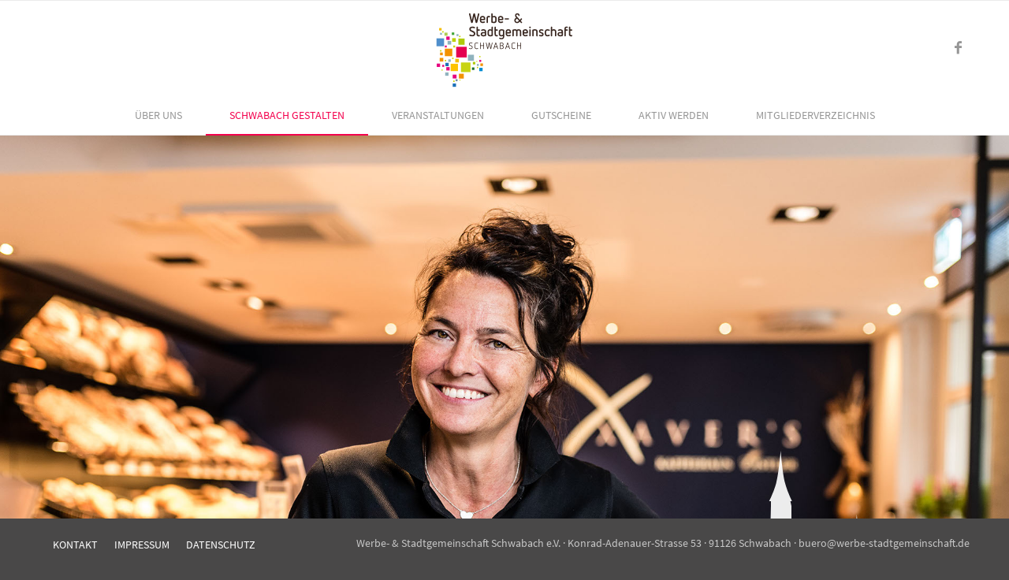

--- FILE ---
content_type: text/html; charset=UTF-8
request_url: https://www.werbe-stadtgemeinschaft.de/schwabach-gestalten/
body_size: 28833
content:
<!DOCTYPE html>
<html lang="de" class="html_stretched responsive av-preloader-disabled av-default-lightbox  html_header_top html_logo_center html_bottom_nav_header html_menu_right html_custom html_header_sticky html_header_shrinking_disabled html_mobile_menu_tablet html_header_searchicon_disabled html_content_align_center html_header_unstick_top_disabled html_header_stretch_disabled html_av-overlay-side html_av-overlay-side-minimal html_av-submenu-noclone html_entry_id_94 av-no-preview html_text_menu_active ">
<head>
<meta charset="UTF-8" />


<!-- mobile setting -->
<meta name="viewport" content="width=device-width, initial-scale=1, maximum-scale=1">

<!-- Scripts/CSS and wp_head hook -->
<!-- iV_uptime_monitoring_tag -->
<meta name='robots' content='index, follow, max-image-preview:large, max-snippet:-1, max-video-preview:-1' />
	<style>img:is([sizes="auto" i], [sizes^="auto," i]) { contain-intrinsic-size: 3000px 1500px }</style>
	
	<!-- This site is optimized with the Yoast SEO plugin v23.9 - https://yoast.com/wordpress/plugins/seo/ -->
	<title>Schwabach gestalten - Werbe- &amp; Stadtgemeinschaft Schwabach</title>
	<link rel="canonical" href="https://www.werbe-stadtgemeinschaft.de/schwabach-gestalten/" />
	<meta property="og:locale" content="de_DE" />
	<meta property="og:type" content="article" />
	<meta property="og:title" content="Schwabach gestalten - Werbe- &amp; Stadtgemeinschaft Schwabach" />
	<meta property="og:url" content="https://www.werbe-stadtgemeinschaft.de/schwabach-gestalten/" />
	<meta property="og:site_name" content="Werbe- &amp; Stadtgemeinschaft Schwabach" />
	<meta property="article:modified_time" content="2019-11-14T11:38:53+00:00" />
	<meta property="og:image" content="https://www.werbe-stadtgemeinschaft.de/wp-content/uploads/2018/07/Goldmobil2-300x200.jpg" />
	<meta name="twitter:card" content="summary_large_image" />
	<meta name="twitter:label1" content="Geschätzte Lesezeit" />
	<meta name="twitter:data1" content="50 Minuten" />
	<script type="application/ld+json" class="yoast-schema-graph">{"@context":"https://schema.org","@graph":[{"@type":"WebPage","@id":"https://www.werbe-stadtgemeinschaft.de/schwabach-gestalten/","url":"https://www.werbe-stadtgemeinschaft.de/schwabach-gestalten/","name":"Schwabach gestalten - Werbe- &amp; Stadtgemeinschaft Schwabach","isPartOf":{"@id":"https://www.werbe-stadtgemeinschaft.de/#website"},"primaryImageOfPage":{"@id":"https://www.werbe-stadtgemeinschaft.de/schwabach-gestalten/#primaryimage"},"image":{"@id":"https://www.werbe-stadtgemeinschaft.de/schwabach-gestalten/#primaryimage"},"thumbnailUrl":"https://www.werbe-stadtgemeinschaft.de/wp-content/uploads/2018/07/Goldmobil2-300x200.jpg","datePublished":"2018-07-11T16:04:55+00:00","dateModified":"2019-11-14T11:38:53+00:00","breadcrumb":{"@id":"https://www.werbe-stadtgemeinschaft.de/schwabach-gestalten/#breadcrumb"},"inLanguage":"de","potentialAction":[{"@type":"ReadAction","target":["https://www.werbe-stadtgemeinschaft.de/schwabach-gestalten/"]}]},{"@type":"ImageObject","inLanguage":"de","@id":"https://www.werbe-stadtgemeinschaft.de/schwabach-gestalten/#primaryimage","url":"https://www.werbe-stadtgemeinschaft.de/wp-content/uploads/2018/07/Goldmobil2.jpg","contentUrl":"https://www.werbe-stadtgemeinschaft.de/wp-content/uploads/2018/07/Goldmobil2.jpg","width":830,"height":553},{"@type":"BreadcrumbList","@id":"https://www.werbe-stadtgemeinschaft.de/schwabach-gestalten/#breadcrumb","itemListElement":[{"@type":"ListItem","position":1,"name":"Startseite","item":"https://www.werbe-stadtgemeinschaft.de/"},{"@type":"ListItem","position":2,"name":"Schwabach gestalten"}]},{"@type":"WebSite","@id":"https://www.werbe-stadtgemeinschaft.de/#website","url":"https://www.werbe-stadtgemeinschaft.de/","name":"Werbe- &amp; Stadtgemeinschaft Schwabach","description":"Schwabach gestalten","potentialAction":[{"@type":"SearchAction","target":{"@type":"EntryPoint","urlTemplate":"https://www.werbe-stadtgemeinschaft.de/?s={search_term_string}"},"query-input":{"@type":"PropertyValueSpecification","valueRequired":true,"valueName":"search_term_string"}}],"inLanguage":"de"}]}</script>
	<!-- / Yoast SEO plugin. -->


<link rel='dns-prefetch' href='//www.werbe-stadtgemeinschaft.de' />
<link rel='stylesheet' id='wp-block-library-css' href='https://www.werbe-stadtgemeinschaft.de/wp-includes/css/dist/block-library/style.min.css?ver=6.7.1' type='text/css' media='all' />
<style id='classic-theme-styles-inline-css' type='text/css'>
/*! This file is auto-generated */
.wp-block-button__link{color:#fff;background-color:#32373c;border-radius:9999px;box-shadow:none;text-decoration:none;padding:calc(.667em + 2px) calc(1.333em + 2px);font-size:1.125em}.wp-block-file__button{background:#32373c;color:#fff;text-decoration:none}
</style>
<style id='global-styles-inline-css' type='text/css'>
:root{--wp--preset--aspect-ratio--square: 1;--wp--preset--aspect-ratio--4-3: 4/3;--wp--preset--aspect-ratio--3-4: 3/4;--wp--preset--aspect-ratio--3-2: 3/2;--wp--preset--aspect-ratio--2-3: 2/3;--wp--preset--aspect-ratio--16-9: 16/9;--wp--preset--aspect-ratio--9-16: 9/16;--wp--preset--color--black: #000000;--wp--preset--color--cyan-bluish-gray: #abb8c3;--wp--preset--color--white: #ffffff;--wp--preset--color--pale-pink: #f78da7;--wp--preset--color--vivid-red: #cf2e2e;--wp--preset--color--luminous-vivid-orange: #ff6900;--wp--preset--color--luminous-vivid-amber: #fcb900;--wp--preset--color--light-green-cyan: #7bdcb5;--wp--preset--color--vivid-green-cyan: #00d084;--wp--preset--color--pale-cyan-blue: #8ed1fc;--wp--preset--color--vivid-cyan-blue: #0693e3;--wp--preset--color--vivid-purple: #9b51e0;--wp--preset--gradient--vivid-cyan-blue-to-vivid-purple: linear-gradient(135deg,rgba(6,147,227,1) 0%,rgb(155,81,224) 100%);--wp--preset--gradient--light-green-cyan-to-vivid-green-cyan: linear-gradient(135deg,rgb(122,220,180) 0%,rgb(0,208,130) 100%);--wp--preset--gradient--luminous-vivid-amber-to-luminous-vivid-orange: linear-gradient(135deg,rgba(252,185,0,1) 0%,rgba(255,105,0,1) 100%);--wp--preset--gradient--luminous-vivid-orange-to-vivid-red: linear-gradient(135deg,rgba(255,105,0,1) 0%,rgb(207,46,46) 100%);--wp--preset--gradient--very-light-gray-to-cyan-bluish-gray: linear-gradient(135deg,rgb(238,238,238) 0%,rgb(169,184,195) 100%);--wp--preset--gradient--cool-to-warm-spectrum: linear-gradient(135deg,rgb(74,234,220) 0%,rgb(151,120,209) 20%,rgb(207,42,186) 40%,rgb(238,44,130) 60%,rgb(251,105,98) 80%,rgb(254,248,76) 100%);--wp--preset--gradient--blush-light-purple: linear-gradient(135deg,rgb(255,206,236) 0%,rgb(152,150,240) 100%);--wp--preset--gradient--blush-bordeaux: linear-gradient(135deg,rgb(254,205,165) 0%,rgb(254,45,45) 50%,rgb(107,0,62) 100%);--wp--preset--gradient--luminous-dusk: linear-gradient(135deg,rgb(255,203,112) 0%,rgb(199,81,192) 50%,rgb(65,88,208) 100%);--wp--preset--gradient--pale-ocean: linear-gradient(135deg,rgb(255,245,203) 0%,rgb(182,227,212) 50%,rgb(51,167,181) 100%);--wp--preset--gradient--electric-grass: linear-gradient(135deg,rgb(202,248,128) 0%,rgb(113,206,126) 100%);--wp--preset--gradient--midnight: linear-gradient(135deg,rgb(2,3,129) 0%,rgb(40,116,252) 100%);--wp--preset--font-size--small: 13px;--wp--preset--font-size--medium: 20px;--wp--preset--font-size--large: 36px;--wp--preset--font-size--x-large: 42px;--wp--preset--spacing--20: 0.44rem;--wp--preset--spacing--30: 0.67rem;--wp--preset--spacing--40: 1rem;--wp--preset--spacing--50: 1.5rem;--wp--preset--spacing--60: 2.25rem;--wp--preset--spacing--70: 3.38rem;--wp--preset--spacing--80: 5.06rem;--wp--preset--shadow--natural: 6px 6px 9px rgba(0, 0, 0, 0.2);--wp--preset--shadow--deep: 12px 12px 50px rgba(0, 0, 0, 0.4);--wp--preset--shadow--sharp: 6px 6px 0px rgba(0, 0, 0, 0.2);--wp--preset--shadow--outlined: 6px 6px 0px -3px rgba(255, 255, 255, 1), 6px 6px rgba(0, 0, 0, 1);--wp--preset--shadow--crisp: 6px 6px 0px rgba(0, 0, 0, 1);}:where(.is-layout-flex){gap: 0.5em;}:where(.is-layout-grid){gap: 0.5em;}body .is-layout-flex{display: flex;}.is-layout-flex{flex-wrap: wrap;align-items: center;}.is-layout-flex > :is(*, div){margin: 0;}body .is-layout-grid{display: grid;}.is-layout-grid > :is(*, div){margin: 0;}:where(.wp-block-columns.is-layout-flex){gap: 2em;}:where(.wp-block-columns.is-layout-grid){gap: 2em;}:where(.wp-block-post-template.is-layout-flex){gap: 1.25em;}:where(.wp-block-post-template.is-layout-grid){gap: 1.25em;}.has-black-color{color: var(--wp--preset--color--black) !important;}.has-cyan-bluish-gray-color{color: var(--wp--preset--color--cyan-bluish-gray) !important;}.has-white-color{color: var(--wp--preset--color--white) !important;}.has-pale-pink-color{color: var(--wp--preset--color--pale-pink) !important;}.has-vivid-red-color{color: var(--wp--preset--color--vivid-red) !important;}.has-luminous-vivid-orange-color{color: var(--wp--preset--color--luminous-vivid-orange) !important;}.has-luminous-vivid-amber-color{color: var(--wp--preset--color--luminous-vivid-amber) !important;}.has-light-green-cyan-color{color: var(--wp--preset--color--light-green-cyan) !important;}.has-vivid-green-cyan-color{color: var(--wp--preset--color--vivid-green-cyan) !important;}.has-pale-cyan-blue-color{color: var(--wp--preset--color--pale-cyan-blue) !important;}.has-vivid-cyan-blue-color{color: var(--wp--preset--color--vivid-cyan-blue) !important;}.has-vivid-purple-color{color: var(--wp--preset--color--vivid-purple) !important;}.has-black-background-color{background-color: var(--wp--preset--color--black) !important;}.has-cyan-bluish-gray-background-color{background-color: var(--wp--preset--color--cyan-bluish-gray) !important;}.has-white-background-color{background-color: var(--wp--preset--color--white) !important;}.has-pale-pink-background-color{background-color: var(--wp--preset--color--pale-pink) !important;}.has-vivid-red-background-color{background-color: var(--wp--preset--color--vivid-red) !important;}.has-luminous-vivid-orange-background-color{background-color: var(--wp--preset--color--luminous-vivid-orange) !important;}.has-luminous-vivid-amber-background-color{background-color: var(--wp--preset--color--luminous-vivid-amber) !important;}.has-light-green-cyan-background-color{background-color: var(--wp--preset--color--light-green-cyan) !important;}.has-vivid-green-cyan-background-color{background-color: var(--wp--preset--color--vivid-green-cyan) !important;}.has-pale-cyan-blue-background-color{background-color: var(--wp--preset--color--pale-cyan-blue) !important;}.has-vivid-cyan-blue-background-color{background-color: var(--wp--preset--color--vivid-cyan-blue) !important;}.has-vivid-purple-background-color{background-color: var(--wp--preset--color--vivid-purple) !important;}.has-black-border-color{border-color: var(--wp--preset--color--black) !important;}.has-cyan-bluish-gray-border-color{border-color: var(--wp--preset--color--cyan-bluish-gray) !important;}.has-white-border-color{border-color: var(--wp--preset--color--white) !important;}.has-pale-pink-border-color{border-color: var(--wp--preset--color--pale-pink) !important;}.has-vivid-red-border-color{border-color: var(--wp--preset--color--vivid-red) !important;}.has-luminous-vivid-orange-border-color{border-color: var(--wp--preset--color--luminous-vivid-orange) !important;}.has-luminous-vivid-amber-border-color{border-color: var(--wp--preset--color--luminous-vivid-amber) !important;}.has-light-green-cyan-border-color{border-color: var(--wp--preset--color--light-green-cyan) !important;}.has-vivid-green-cyan-border-color{border-color: var(--wp--preset--color--vivid-green-cyan) !important;}.has-pale-cyan-blue-border-color{border-color: var(--wp--preset--color--pale-cyan-blue) !important;}.has-vivid-cyan-blue-border-color{border-color: var(--wp--preset--color--vivid-cyan-blue) !important;}.has-vivid-purple-border-color{border-color: var(--wp--preset--color--vivid-purple) !important;}.has-vivid-cyan-blue-to-vivid-purple-gradient-background{background: var(--wp--preset--gradient--vivid-cyan-blue-to-vivid-purple) !important;}.has-light-green-cyan-to-vivid-green-cyan-gradient-background{background: var(--wp--preset--gradient--light-green-cyan-to-vivid-green-cyan) !important;}.has-luminous-vivid-amber-to-luminous-vivid-orange-gradient-background{background: var(--wp--preset--gradient--luminous-vivid-amber-to-luminous-vivid-orange) !important;}.has-luminous-vivid-orange-to-vivid-red-gradient-background{background: var(--wp--preset--gradient--luminous-vivid-orange-to-vivid-red) !important;}.has-very-light-gray-to-cyan-bluish-gray-gradient-background{background: var(--wp--preset--gradient--very-light-gray-to-cyan-bluish-gray) !important;}.has-cool-to-warm-spectrum-gradient-background{background: var(--wp--preset--gradient--cool-to-warm-spectrum) !important;}.has-blush-light-purple-gradient-background{background: var(--wp--preset--gradient--blush-light-purple) !important;}.has-blush-bordeaux-gradient-background{background: var(--wp--preset--gradient--blush-bordeaux) !important;}.has-luminous-dusk-gradient-background{background: var(--wp--preset--gradient--luminous-dusk) !important;}.has-pale-ocean-gradient-background{background: var(--wp--preset--gradient--pale-ocean) !important;}.has-electric-grass-gradient-background{background: var(--wp--preset--gradient--electric-grass) !important;}.has-midnight-gradient-background{background: var(--wp--preset--gradient--midnight) !important;}.has-small-font-size{font-size: var(--wp--preset--font-size--small) !important;}.has-medium-font-size{font-size: var(--wp--preset--font-size--medium) !important;}.has-large-font-size{font-size: var(--wp--preset--font-size--large) !important;}.has-x-large-font-size{font-size: var(--wp--preset--font-size--x-large) !important;}
:where(.wp-block-post-template.is-layout-flex){gap: 1.25em;}:where(.wp-block-post-template.is-layout-grid){gap: 1.25em;}
:where(.wp-block-columns.is-layout-flex){gap: 2em;}:where(.wp-block-columns.is-layout-grid){gap: 2em;}
:root :where(.wp-block-pullquote){font-size: 1.5em;line-height: 1.6;}
</style>
<link rel='stylesheet' id='borlabs-cookie-css' href='https://www.werbe-stadtgemeinschaft.de/wp-content/cache/borlabs-cookie/borlabs-cookie_1_de.css?ver=2.3-13' type='text/css' media='all' />
<link rel='stylesheet' id='avia-merged-styles-css' href='https://www.werbe-stadtgemeinschaft.de/wp-content/uploads/dynamic_avia/avia-merged-styles-4e4be160439168f2c1882261b9a07a60.css' type='text/css' media='all' />
<script type="text/javascript" src="https://www.werbe-stadtgemeinschaft.de/wp-includes/js/jquery/jquery.min.js?ver=3.7.1" id="jquery-core-js"></script>
<script type="text/javascript" src="https://www.werbe-stadtgemeinschaft.de/wp-content/cache/autoptimize/js/autoptimize_single_6857ed16327f63b33982ea69d8f73350.js?ver=1.6.3" id="stop-user-enumeration-js" defer="defer" data-wp-strategy="defer"></script>
<link rel="https://api.w.org/" href="https://www.werbe-stadtgemeinschaft.de/wp-json/" /><link rel="alternate" title="JSON" type="application/json" href="https://www.werbe-stadtgemeinschaft.de/wp-json/wp/v2/pages/94" /><link rel="profile" href="http://gmpg.org/xfn/11" />
<link rel="alternate" type="application/rss+xml" title="Werbe- &amp; Stadtgemeinschaft Schwabach RSS2 Feed" href="https://www.werbe-stadtgemeinschaft.de/feed/" />
<link rel="pingback" href="https://www.werbe-stadtgemeinschaft.de/xmlrpc.php" />

<style type='text/css' media='screen'>
 #top #header_main > .container, #top #header_main > .container .main_menu  .av-main-nav > li > a, #top #header_main #menu-item-shop .cart_dropdown_link{ height:120px; line-height: 120px; }
 .html_top_nav_header .av-logo-container{ height:120px;  }
 .html_header_top.html_header_sticky #top #wrap_all #main{ padding-top:172px; } 
</style>
<!--[if lt IE 9]><script src="https://www.werbe-stadtgemeinschaft.de/wp-content/themes/enfold/js/html5shiv.js"></script><![endif]-->
<link rel="icon" href="https://www.werbe-stadtgemeinschaft.de/wp-content/uploads/2018/08/WSG_LogoElement_RZ.png" type="image/png">

<!-- To speed up the rendering and to display the site as fast as possible to the user we include some styles and scripts for above the fold content inline -->
<script defer src="[data-uri]"></script><style type='text/css'>
@font-face {font-family: 'entypo-fontello'; font-weight: normal; font-style: normal;
src: url('https://www.werbe-stadtgemeinschaft.de/wp-content/themes/enfold/config-templatebuilder/avia-template-builder/assets/fonts/entypo-fontello.eot');
src: url('https://www.werbe-stadtgemeinschaft.de/wp-content/themes/enfold/config-templatebuilder/avia-template-builder/assets/fonts/entypo-fontello.eot?#iefix') format('embedded-opentype'), 
url('https://www.werbe-stadtgemeinschaft.de/wp-content/themes/enfold/config-templatebuilder/avia-template-builder/assets/fonts/entypo-fontello.woff') format('woff'), 
url('https://www.werbe-stadtgemeinschaft.de/wp-content/themes/enfold/config-templatebuilder/avia-template-builder/assets/fonts/entypo-fontello.ttf') format('truetype'), 
url('https://www.werbe-stadtgemeinschaft.de/wp-content/themes/enfold/config-templatebuilder/avia-template-builder/assets/fonts/entypo-fontello.svg#entypo-fontello') format('svg');
} #top .avia-font-entypo-fontello, body .avia-font-entypo-fontello, html body [data-av_iconfont='entypo-fontello']:before{ font-family: 'entypo-fontello'; }
</style>

<!--
Debugging Info for Theme support: 

Theme: Enfold
Version: 4.4.1
Installed: enfold
AviaFramework Version: 4.7
AviaBuilder Version: 0.9.5
aviaElementManager Version: 1.0.1
- - - - - - - - - - -
ChildTheme: Enfold Child
ChildTheme Version: 1.1.0
ChildTheme Installed: enfold

ML:-1-PU:66-PLA:15
WP:6.7.1
Compress: CSS:all theme files - JS:all theme files
Updates: disabled
PLAu:14
-->
</head>




<body id="top" class="page-template-default page page-id-94  rtl_columns stretched source-sans-pro-custom source-sans-pro" itemscope="itemscope" itemtype="https://schema.org/WebPage" >

	
	<div id='wrap_all'>

	
<header id='header' class='all_colors header_color light_bg_color  av_header_top av_logo_center av_bottom_nav_header av_menu_right av_custom av_header_sticky av_header_shrinking_disabled av_header_stretch_disabled av_mobile_menu_tablet av_header_searchicon_disabled av_header_unstick_top_disabled av_header_border_disabled'  role="banner" itemscope="itemscope" itemtype="https://schema.org/WPHeader" >

		<div  id='header_main' class='container_wrap container_wrap_logo'>
	
        <div class='container av-logo-container'><div class='inner-container'><span class='logo'><a href='https://www.werbe-stadtgemeinschaft.de/'><img height='100' width='300' src='https://www.werbe-stadtgemeinschaft.de/wp-content/uploads/2018/07/wsg-logo.svg' alt='Werbe- &amp; Stadtgemeinschaft Schwabach' /></a></span><ul class='noLightbox social_bookmarks icon_count_1'><li class='social_bookmarks_facebook av-social-link-facebook social_icon_1'><a target='_blank' href='https://www.facebook.com/WerbeStadtGemeinschaftSchwabach/?fref=ts' aria-hidden='true' data-av_icon='' data-av_iconfont='entypo-fontello' title='Facebook'><span class='avia_hidden_link_text'>Facebook</span></a></li></ul></div></div><div id='header_main_alternate' class='container_wrap'><div class='container'><nav class='main_menu' data-selectname='Seite auswählen'  role="navigation" itemscope="itemscope" itemtype="https://schema.org/SiteNavigationElement" ><div class="avia-menu av-main-nav-wrap"><ul id="avia-menu" class="menu av-main-nav"><li id="menu-item-13" class="menu-item menu-item-type-post_type menu-item-object-page menu-item-home menu-item-has-children menu-item-top-level menu-item-top-level-1"><a href="https://www.werbe-stadtgemeinschaft.de/" itemprop="url"><span class="avia-bullet"></span><span class="avia-menu-text">Über uns</span><span class="avia-menu-fx"><span class="avia-arrow-wrap"><span class="avia-arrow"></span></span></span></a>


<ul class="sub-menu">
	<li id="menu-item-107" class="menu-item menu-item-type-custom menu-item-object-custom"><a href="/ueber-uns/#ziele" itemprop="url"><span class="avia-bullet"></span><span class="avia-menu-text">Ziele &#038; Aufgaben</span></a></li>
	<li id="menu-item-108" class="menu-item menu-item-type-custom menu-item-object-custom"><a href="/ueber-uns/#verein" itemprop="url"><span class="avia-bullet"></span><span class="avia-menu-text">Der Verein im Überblick</span></a></li>
	<li id="menu-item-160" class="menu-item menu-item-type-custom menu-item-object-custom"><a href="/ueber-uns/#historie" itemprop="url"><span class="avia-bullet"></span><span class="avia-menu-text">Historie</span></a></li>
	<li id="menu-item-161" class="menu-item menu-item-type-custom menu-item-object-custom"><a href="/ueber-uns/#kontakt" itemprop="url"><span class="avia-bullet"></span><span class="avia-menu-text">Kontakt &#038; Vorstand</span></a></li>
</ul>
</li>
<li id="menu-item-104" class="menu-item menu-item-type-post_type menu-item-object-page current-menu-item page_item page-item-94 current_page_item current-menu-ancestor current-menu-parent current_page_parent current_page_ancestor menu-item-has-children menu-item-top-level menu-item-top-level-2"><a href="https://www.werbe-stadtgemeinschaft.de/schwabach-gestalten/" itemprop="url"><span class="avia-bullet"></span><span class="avia-menu-text">Schwabach gestalten</span><span class="avia-menu-fx"><span class="avia-arrow-wrap"><span class="avia-arrow"></span></span></span></a>


<ul class="sub-menu">
	<li id="menu-item-271" class="menu-item menu-item-type-custom menu-item-object-custom current-menu-item"><a href="/schwabach-gestalten/#stadtentwicklung" itemprop="url"><span class="avia-bullet"></span><span class="avia-menu-text">Stadtentwicklung</span></a></li>
	<li id="menu-item-272" class="menu-item menu-item-type-custom menu-item-object-custom current-menu-item"><a href="/schwabach-gestalten/#imagefoerderung" itemprop="url"><span class="avia-bullet"></span><span class="avia-menu-text">Imageförderung</span></a></li>
	<li id="menu-item-273" class="menu-item menu-item-type-custom menu-item-object-custom current-menu-item"><a href="/schwabach-gestalten/#innenstadtentwicklung" itemprop="url"><span class="avia-bullet"></span><span class="avia-menu-text">Innenstadtentwicklung &#038; Einzelhandelsförderung</span></a></li>
	<li id="menu-item-274" class="menu-item menu-item-type-custom menu-item-object-custom current-menu-item"><a href="/schwabach-gestalten/#marketing" itemprop="url"><span class="avia-bullet"></span><span class="avia-menu-text">Marketing &#038; Werbung</span></a></li>
</ul>
</li>
<li id="menu-item-363" class="menu-item menu-item-type-post_type menu-item-object-page menu-item-has-children menu-item-top-level menu-item-top-level-3"><a href="https://www.werbe-stadtgemeinschaft.de/veranstaltungen/" itemprop="url"><span class="avia-bullet"></span><span class="avia-menu-text">Veranstaltungen</span><span class="avia-menu-fx"><span class="avia-arrow-wrap"><span class="avia-arrow"></span></span></span></a>


<ul class="sub-menu">
	<li id="menu-item-354" class="menu-item menu-item-type-custom menu-item-object-custom"><a href="/veranstaltungen/#veranstaltungskalender" itemprop="url"><span class="avia-bullet"></span><span class="avia-menu-text">Veranstaltungskalender</span></a></li>
	<li id="menu-item-355" class="menu-item menu-item-type-custom menu-item-object-custom"><a href="/veranstaltungen/#trempelt" itemprop="url"><span class="avia-bullet"></span><span class="avia-menu-text">Schwabach trempelt</span></a></li>
	<li id="menu-item-356" class="menu-item menu-item-type-custom menu-item-object-custom"><a href="/veranstaltungen/#mobil" itemprop="url"><span class="avia-bullet"></span><span class="avia-menu-text">Schwabach mobil</span></a></li>
	<li id="menu-item-357" class="menu-item menu-item-type-custom menu-item-object-custom"><a href="/veranstaltungen/#glaenzt" itemprop="url"><span class="avia-bullet"></span><span class="avia-menu-text">Schwabach glänzt</span></a></li>
	<li id="menu-item-358" class="menu-item menu-item-type-custom menu-item-object-custom"><a href="/veranstaltungen/#kindertrempelmarkt" itemprop="url"><span class="avia-bullet"></span><span class="avia-menu-text">Kindertrempelmarkt</span></a></li>
	<li id="menu-item-360" class="menu-item menu-item-type-custom menu-item-object-custom"><a href="/veranstaltungen/#kooperationen" itemprop="url"><span class="avia-bullet"></span><span class="avia-menu-text">Kooperationen</span></a></li>
</ul>
</li>
<li id="menu-item-278" class="menu-item menu-item-type-post_type menu-item-object-page menu-item-has-children menu-item-top-level menu-item-top-level-4"><a href="https://www.werbe-stadtgemeinschaft.de/gutscheine/" itemprop="url"><span class="avia-bullet"></span><span class="avia-menu-text">Gutscheine</span><span class="avia-menu-fx"><span class="avia-arrow-wrap"><span class="avia-arrow"></span></span></span></a>


<ul class="sub-menu">
	<li id="menu-item-389" class="menu-item menu-item-type-custom menu-item-object-custom"><a href="/gutscheine/#einloesen" itemprop="url"><span class="avia-bullet"></span><span class="avia-menu-text">Gutscheine einlösen</span></a></li>
	<li id="menu-item-390" class="menu-item menu-item-type-custom menu-item-object-custom"><a href="/gutscheine/#kaufen" itemprop="url"><span class="avia-bullet"></span><span class="avia-menu-text">Gutscheine kaufen</span></a></li>
</ul>
</li>
<li id="menu-item-393" class="menu-item menu-item-type-post_type menu-item-object-page menu-item-has-children menu-item-top-level menu-item-top-level-5"><a href="https://www.werbe-stadtgemeinschaft.de/aktiv-werden/" itemprop="url"><span class="avia-bullet"></span><span class="avia-menu-text">Aktiv werden</span><span class="avia-menu-fx"><span class="avia-arrow-wrap"><span class="avia-arrow"></span></span></span></a>


<ul class="sub-menu">
	<li id="menu-item-427" class="menu-item menu-item-type-custom menu-item-object-custom"><a href="/aktiv-werden/#vorteile" itemprop="url"><span class="avia-bullet"></span><span class="avia-menu-text">Ihre Vorteile</span></a></li>
	<li id="menu-item-428" class="menu-item menu-item-type-custom menu-item-object-custom"><a href="/aktiv-werden/#mitgliedsantrag" itemprop="url"><span class="avia-bullet"></span><span class="avia-menu-text">Mitgliedsantrag</span></a></li>
	<li id="menu-item-429" class="menu-item menu-item-type-custom menu-item-object-custom"><a href="/aktiv-werden/#spenden" itemprop="url"><span class="avia-bullet"></span><span class="avia-menu-text">Spenden für die Weihnachtsbeleuchtung</span></a></li>
</ul>
</li>
<li id="menu-item-470" class="menu-item menu-item-type-post_type menu-item-object-page menu-item-top-level menu-item-top-level-6"><a href="https://www.werbe-stadtgemeinschaft.de/mitgliederverzeichnis/" itemprop="url"><span class="avia-bullet"></span><span class="avia-menu-text">Mitgliederverzeichnis</span><span class="avia-menu-fx"><span class="avia-arrow-wrap"><span class="avia-arrow"></span></span></span></a></li>
<li class="av-burger-menu-main menu-item-avia-special ">
	        			<a href="#">
							<span class="av-hamburger av-hamburger--spin av-js-hamburger">
					        <span class="av-hamburger-box">
						          <span class="av-hamburger-inner"></span>
						          <strong>Menü</strong>
					        </span>
							</span>
						</a>
	        		   </li></ul></div></nav></div> </div> 
		<!-- end container_wrap-->
		</div>
		
		<div class='header_bg'></div>

<!-- end header -->
</header>
		
	<div id='main' class='all_colors' data-scroll-offset='120'>

	<div id='av_section_1' class='avia-section main_color avia-section-default avia-no-border-styling avia-full-stretch avia-bg-style-scroll  avia-builder-el-0  el_before_av_section  avia-builder-el-first  hide-mobile-bg  av-minimum-height av-minimum-height-custom container_wrap fullsize' style = 'background-repeat: no-repeat; background-image: url(https://www.werbe-stadtgemeinschaft.de/wp-content/uploads/2018/07/kerstindistler-1.jpg);background-attachment: scroll; background-position: top center; ' data-section-bg-repeat='stretch' ><div class='container' style='height:820px'><main  role="main" itemprop="mainContentOfPage"  class='template-page content  av-content-full alpha units'><div class='post-entry post-entry-type-page post-entry-94'><div class='entry-content-wrapper clearfix'>
<div class='avia-image-container  av-styling-no-styling   av-desktop-hide av-medium-hide  avia-builder-el-1  el_before_av_hr  avia-builder-el-first   avia-align-center '  itemprop="ImageObject" itemscope="itemscope" itemtype="https://schema.org/ImageObject"  ><div class='avia-image-container-inner'><div class='avia-image-overlay-wrap'><img class='avia_image ' src='https://www.werbe-stadtgemeinschaft.de/wp-content/uploads/2018/07/kerstindistler-1-1030x688.jpg' alt='' title='Portrait Stadt- und Werbegemeinschaft' height="688"width="1030"  itemprop="thumbnailUrl"  /></div></div></div>
<div style='height:350px' class='hr hr-invisible  av-small-hide av-mini-hide  avia-builder-el-2  el_after_av_image  el_before_av_one_half  '><span class='hr-inner ' ><span class='hr-inner-style'></span></span></div>
<div class="flex_column av_one_half  flex_column_div av-zero-column-padding first  avia-builder-el-3  el_after_av_hr  el_before_av_one_half  hide-md " style='border-radius:0px; '></div><div class="flex_column av_one_half  avia-full-stretch flex_column_div   avia-builder-el-4  el_after_av_one_half  el_before_av_hr  strip-mobile-padding " style='background:url(https://www.werbe-stadtgemeinschaft.de/wp-content/uploads/2018/07/bg_humpenoeder_text_v3.svg) top right no-repeat ; padding:200px 37px 0 37px ; border-radius:0px; '><section class="av_textblock_section "  itemscope="itemscope" itemtype="https://schema.org/CreativeWork" ><div class='avia_textblock  '  style='font-size:16px; '  itemprop="text" ><div id="pu12015" class="clearfix colelem">
<div id="u12014-4" class="body clearfix grpelem" data-muse-uid="U12014" data-muse-type="txt_frame" data-ibe-flags="txtStyleSrc" data-sizepolicy="fixed" data-pintopage="page_fluidx">
<p>Schwabachs Bäcker Distler ist seit über 20 Jahren Mitglied der ­Werbe- &#038; Stadtgemeinschaft! Wir schätzen sehr, was sie für ­Schwabach und ihre Mitglieder alles auf die Beine stellt. Die vielfäl­tigen ­Veranstaltungen machen Schwabach auch im Umland bekannt. Bei Events wie „Schwabach trempelt“ haben wir in unserem „Xaver’s Kaffeehaus“ deutlich mehr Kunden. Außerdem sind die ­Veranstaltungen immer perfekt organisiert.</p>
</div>
</div>
</div></section>
 <div class="ec_authorbox" id="u12017-6">
Kerstin Distler<br>
Inhaberin „Xaver‘s Kaffeehaus Distler“ in Schwabach
</div></div><div style='height:100px' class='hr hr-invisible  av-small-hide av-mini-hide  avia-builder-el-7  el_after_av_one_half  avia-builder-el-last  '><span class='hr-inner ' ><span class='hr-inner-style'></span></span></div>

</div></div></main><!-- close content main element --></div></div><div id='stadtentwicklung' class='avia-section alternate_color avia-section-huge avia-no-border-styling avia-bg-style-scroll  avia-builder-el-8  el_after_av_section  el_before_av_section    container_wrap fullsize' style = 'background-color: #480f61; background-image: '  ><div class='container' ><div class='template-page content  av-content-full alpha units'><div class='post-entry post-entry-type-page post-entry-94'><div class='entry-content-wrapper clearfix'>
<div class="flex_column av_two_third  flex_column_div av-zero-column-padding first  avia-builder-el-9  avia-builder-el-no-sibling   " style='margin-top:120px; margin-bottom:120px; border-radius:0px; '><div style='padding-bottom:20px; font-size:36px;' class='av-special-heading av-special-heading-h2  blockquote modern-quote  avia-builder-el-10  el_before_av_textblock  avia-builder-el-first   av-thin-font av-inherit-size '><h2 class='av-special-heading-tag '  itemprop="headline"  ><strong>STADTENTWICKLUNG</strong> SCHWABACH</h2><div class='special-heading-border'><div class='special-heading-inner-border' ></div></div></div>
<section class="av_textblock_section "  itemscope="itemscope" itemtype="https://schema.org/CreativeWork" ><div class='avia_textblock  '   itemprop="text" ><p>Für die Entwicklung der der Stadt Schwabach setzt die Werbe- und Stadtgemeinschaft mit verschiedenen Maßnahmen ein: angefangen bei der Imageförderung bis hin zum Baustellenmanagement.</p>
</div></section></div>

</div></div></div><!-- close content main div --></div></div><div id='imagefoerderung' class='avia-section main_color avia-section-no-padding avia-no-border-styling avia-bg-style-scroll  avia-builder-el-12  el_after_av_section  el_before_av_section    container_wrap fullsize' style = 'background-image: '  ><div class='container' ><div class='template-page content  av-content-full alpha units'><div class='post-entry post-entry-type-page post-entry-94'><div class='entry-content-wrapper clearfix'>
<div class="flex_column av_one_full  flex_column_div av-zero-column-padding first  avia-builder-el-13  el_before_av_one_full  avia-builder-el-first   " style='margin-top:250px; margin-bottom:10px; border-radius:0px; '><div style='padding-bottom:20px; color:#480f61;font-size:36px;' class='av-special-heading av-special-heading-h2 custom-color-heading blockquote modern-quote  avia-builder-el-14  avia-builder-el-no-sibling   av-thin-font av-inherit-size '><h2 class='av-special-heading-tag '  itemprop="headline"  ><strong>IMAGEFÖRDERUNG</strong> SCHWABACH</h2><div class='special-heading-border'><div class='special-heading-inner-border' style='border-color:#480f61'></div></div></div></div><div class="flex_column av_one_full  flex_column_div av-zero-column-padding first  avia-builder-el-15  el_after_av_one_full  el_before_av_two_third   column-top-margin" style='margin-top:0px; margin-bottom:20px; border-radius:0px; '><div style='padding-bottom:20px; color:#480f61;font-size:31px;' class='av-special-heading av-special-heading-h2 custom-color-heading blockquote modern-quote  avia-builder-el-16  avia-builder-el-no-sibling   av-inherit-size '><h2 class='av-special-heading-tag '  itemprop="headline"  >DIE WERBE- UND STADTGEMEINSCHAFT STEIGERT DURCH <br />GEZIELTE AKTIONEN UND ENTSPRECHENDE <br />WERBEMASSNAHMEN DIE ATTRAKTIVITÄT DER STADT.</h2><div class='special-heading-border'><div class='special-heading-inner-border' style='border-color:#480f61'></div></div></div></div><div class="flex_column av_two_third  flex_column_div av-zero-column-padding first  avia-builder-el-17  el_after_av_one_full  el_before_av_three_fourth  column-top-margin" style='border-radius:0px; '><section class="av_textblock_section "  itemscope="itemscope" itemtype="https://schema.org/CreativeWork" ><div class='avia_textblock  av_inherit_color '  style='font-size:22px; color:#f3004d; '  itemprop="text" ><p id="u12038-2">DIE GOLDENEN TÜRME DES RATHAUSES</p>
</div></section>
<section class="av_textblock_section "  itemscope="itemscope" itemtype="https://schema.org/CreativeWork" ><div class='avia_textblock  '  style='font-size:18px; '  itemprop="text" ><p>Das Wahrzeichen unserer Stadt ist so einprägsam, dass es sogar im Logo der Stadt verankert wurde. Initiiert und durchgeführt wurde die Aktion im Jahr 2001 von der Werbe- &#038; Stadtgemeinschaft. Durch den Verkauf von ­Anteilen an goldenen Dachziegeln konnten alle Schwabacher Bürger und Freunde der Stadt die Aktion unterstützen und finanzieren. Seitdem stellen die „Goldenen Türme“ am Rathaus eine neue Sehenswürdigkeit der Stadt dar. Dafür wurde das Stadtmanagement mit dem „Deutschen Werbepreis 2002“ ausgezeichnet.</p>
</div></section>
<div  data-size='gallery'  data-lightbox_size='large'  data-animation='slide'  data-conditional_play=''  data-ids='162,163,164'  data-video_counter='0'  data-autoplay='false'  data-bg_slider='false'  data-slide_height=''  data-handle='av_slideshow'  data-interval='5'  data-class=' avia-builder-el-20  el_after_av_textblock  avia-builder-el-last   '  data-css_id=''  data-scroll_down=''  data-control_layout='av-control-default'  data-custom_markup=''  data-perma_caption=''  data-autoplay_stopper=''  data-image_attachment=''  data-min_height='0px'  data-default-height='80.94674556213'  class='avia-slideshow avia-slideshow-1  av-control-default av-default-height-applied avia-slideshow-gallery av_slideshow  avia-builder-el-20  el_after_av_textblock  avia-builder-el-last    avia-slide-slider '  itemprop="ImageObject" itemscope="itemscope" itemtype="https://schema.org/ImageObject" ><ul class='avia-slideshow-inner ' style='padding-bottom: 71.952662721893%;' ><li  class=' slide-1 ' ><div data-rel='slideshow-1' class='avia-slide-wrap '   ><img src='https://www.werbe-stadtgemeinschaft.de/wp-content/uploads/2018/07/goldenetuerme1-845x608.jpg' width='845' height='608' title='goldenetuerme1' alt=''  itemprop="thumbnailUrl"   /></div></li><li  class=' slide-2 ' ><div data-rel='slideshow-1' class='avia-slide-wrap '   ><img src='https://www.werbe-stadtgemeinschaft.de/wp-content/uploads/2018/07/goldtuerme2-845x608.jpg' width='845' height='608' title='goldtuerme2' alt=''  itemprop="thumbnailUrl"   /></div></li><li  class=' slide-3 ' ><div data-rel='slideshow-1' class='avia-slide-wrap '   ><img src='https://www.werbe-stadtgemeinschaft.de/wp-content/uploads/2018/07/goldtuerme3-845x608.jpg' width='845' height='608' title='goldtuerme3' alt=''  itemprop="thumbnailUrl"   /></div></li></ul><div class='avia-slideshow-arrows avia-slideshow-controls'><a href='#prev' class='prev-slide' aria-hidden='true' data-av_icon='' data-av_iconfont='entypo-fontello'>Zurück</a><a href='#next' class='next-slide' aria-hidden='true' data-av_icon='' data-av_iconfont='entypo-fontello'>Weiter</a></div><div class='avia-slideshow-dots avia-slideshow-controls'><a href='#1' class='goto-slide active' >1</a><a href='#2' class='goto-slide ' >2</a><a href='#3' class='goto-slide ' >3</a></div></div></div><div class="flex_column av_three_fourth  flex_column_div av-zero-column-padding first  avia-builder-el-21  el_after_av_two_third  el_before_av_three_fourth  column-top-margin" style='border-radius:0px; '><section class="av_textblock_section "  itemscope="itemscope" itemtype="https://schema.org/CreativeWork" ><div class='avia_textblock  av_inherit_color '  style='font-size:22px; color:#f3004d; '  itemprop="text" ><p id="u12039-2">DAS GOLDMOBIL – SCHWABACH IST GOLDRICHTIG</p>
</div></section>
<section class="av_textblock_section "  itemscope="itemscope" itemtype="https://schema.org/CreativeWork" ><div class='avia_textblock  '  style='font-size:18px; '  itemprop="text" ><p id="u12039-4"><img loading="lazy" decoding="async" class="alignright wp-image-168 size-medium" src="https://www.werbe-stadtgemeinschaft.de/wp-content/uploads/2018/07/Goldmobil2-300x200.jpg" alt="" width="300" height="200" srcset="https://www.werbe-stadtgemeinschaft.de/wp-content/uploads/2018/07/Goldmobil2-300x200.jpg 300w, https://www.werbe-stadtgemeinschaft.de/wp-content/uploads/2018/07/Goldmobil2-768x512.jpg 768w, https://www.werbe-stadtgemeinschaft.de/wp-content/uploads/2018/07/Goldmobil2-705x470.jpg 705w, https://www.werbe-stadtgemeinschaft.de/wp-content/uploads/2018/07/Goldmobil2-450x300.jpg 450w, https://www.werbe-stadtgemeinschaft.de/wp-content/uploads/2018/07/Goldmobil2.jpg 830w" sizes="auto, (max-width: 300px) 100vw, 300px" />Wenn Sie nicht nach Schwabach kommen, kommt Schwabach zu<br />
Ihnen. So lautete die Überschrift im Schwabacher Tagblatt<br />
bei der Vorstellung des Gold­mobils im Jahr 2010.</p>
<p id="u12039-6">Dieses einzigartige Promotionfahrzeug dient vor allem zur gezielten<br />
Ansprache von Touristen im Fränkischen Raum. Gleichzeitig ist es<br />
auch bei unseren eigenen und bei städtischen Veranstaltungen<br />
im Einsatz.</p>
<p id="u12039-8">Zahlreiche attraktive Bild- und Texttafeln sowie ein Imagefilm&#8216;<br />
informieren über Geschichte und Traditionen Schwabachs sowie über<br />
aktuelle Aktionen und Veranstaltungen in der Stadt.</p>
</div></section></div><div class="flex_column av_three_fourth  flex_column_div av-zero-column-padding first  avia-builder-el-24  el_after_av_three_fourth  el_before_av_three_fourth  column-top-margin" style='border-radius:0px; '><div class='avia-image-container  av-styling-    avia-builder-el-25  avia-builder-el-no-sibling   avia-align-center '  itemprop="ImageObject" itemscope="itemscope" itemtype="https://schema.org/ImageObject"  ><div class='avia-image-container-inner'><div class='avia-image-overlay-wrap'><img class='avia_image ' src='https://www.werbe-stadtgemeinschaft.de/wp-content/uploads/2018/07/Goldmobil1.jpg' alt='' title='Goldmobil1' height="553"width="830"  itemprop="thumbnailUrl"  /></div></div></div></div><div class="flex_column av_three_fourth  flex_column_div av-zero-column-padding first  avia-builder-el-26  el_after_av_three_fourth  el_before_av_four_fifth  column-top-margin" style='border-radius:0px; '><section class="av_textblock_section "  itemscope="itemscope" itemtype="https://schema.org/CreativeWork" ><div class='avia_textblock  av_inherit_color '  style='font-size:22px; color:#f3004d; '  itemprop="text" ><p id="u12051-2">SCHWABACHER GOLDRAHMEN</p>
</div></section>
<section class="av_textblock_section "  itemscope="itemscope" itemtype="https://schema.org/CreativeWork" ><div class='avia_textblock  '  style='font-size:18px; '  itemprop="text" ><p id="u12051-4">Ein ganz besonderes Schmuckstück aus dem reichhaltigen Schatz unserer Blattgoldtradition ist der Schwabacher Blattgoldrahmen. Damit fördern wir nicht nur einen bedeutenden Aspekt unseres traditionellen Handwerks, das Schwabach weit über seine Grenzen bekannt macht, sondern tragen auch unseren Teil dazu bei das Stadtbild zu verschönern.</p>
<p id="u12051-6">Jeder Rahmen ist handvergoldet mit 23 3/4 Karat Blattgold und ein Unikat mit eigener Seriennummer. Der Original Schwabacher Blattgold-Rahmen eignet sich hervorragend für die Außenanbringung an Fassaden, z.B. als Rahmen für Hausnummern. Der Fantasie für die Verwendung sind aber keinerlei Grenzen gesetzt.</p>
</div></section></div><div class="flex_column av_four_fifth  flex_column_div av-zero-column-padding first  avia-builder-el-29  el_after_av_three_fourth  el_before_av_one_half  column-top-margin" style='border-radius:0px; '><div class='avia-image-container  av-styling-    avia-builder-el-30  avia-builder-el-no-sibling   avia-align-center '  itemprop="ImageObject" itemscope="itemscope" itemtype="https://schema.org/ImageObject"  ><div class='avia-image-container-inner'><div class='avia-image-overlay-wrap'><img class='avia_image ' src='https://www.werbe-stadtgemeinschaft.de/wp-content/uploads/2018/07/Goldrahmen.jpg' alt='' title='Goldrahmen' height="830"width="1245"  itemprop="thumbnailUrl"  /></div></div></div></div><div class="flex_column av_one_half  flex_column_div av-zero-column-padding first  avia-builder-el-31  el_after_av_four_fifth  el_before_av_one_third   " style='margin-top:150px; margin-bottom:100px; border-radius:0px; '><section class="av_textblock_section "  itemscope="itemscope" itemtype="https://schema.org/CreativeWork" ><div class='avia_textblock  av_inherit_color '  style='font-size:22px; color:#f3004d; '  itemprop="text" ><p id="u12052-2">INFORMATIONSTAFELN AN DEN STADTEINGÄNGEN</p>
</div></section>
<section class="av_textblock_section "  itemscope="itemscope" itemtype="https://schema.org/CreativeWork" ><div class='avia_textblock  '  style='font-size:18px; '  itemprop="text" ><p id="u12051-4">Weiter hat die Werbe- &#038; Stadtgemeinschaft zusammen mit der Stadt Schwabach neue Infotafeln mit Stadtplänen an den Ortseingängen aufgestellt, an denen sich auswärtige Besucher schnell einen Überblick verschaffen können. Außerdem werden aktuelle Hinweise zu Veranstaltungen auf den Tafeln angebracht. Natürlich stehen an allen vier Tafeln großzügige Parkbuchten zur Verfügung.</p>
</div></section></div><div class="flex_column av_one_third  flex_column_div av-zero-column-padding   avia-builder-el-34  el_after_av_one_half  el_before_av_two_third  " style='margin-top:150px; margin-bottom:100px; border-radius:0px; '><div class='avia-image-container  av-styling-    avia-builder-el-35  avia-builder-el-no-sibling   avia-align-center '  itemprop="ImageObject" itemscope="itemscope" itemtype="https://schema.org/ImageObject"  ><div class='avia-image-container-inner'><div class='avia-image-overlay-wrap'><img class='avia_image ' src='https://www.werbe-stadtgemeinschaft.de/wp-content/uploads/2018/07/Infotafel-1.jpg' alt='' title='Infotafel' height="416"width="418"  itemprop="thumbnailUrl"  /></div></div></div></div><div class="flex_column av_two_third  flex_column_div av-zero-column-padding first  avia-builder-el-36  el_after_av_one_third  el_before_av_one_third   column-top-margin" style='margin-top:0px; margin-bottom:0px; border-radius:0px; '><section class="av_textblock_section "  itemscope="itemscope" itemtype="https://schema.org/CreativeWork" ><div class='avia_textblock  av_inherit_color '  style='font-size:22px; color:#f3004d; '  itemprop="text" ><p id="u12053-2">BAUSTELLENMANAGEMENT</p>
</div></section>
<section class="av_textblock_section "  itemscope="itemscope" itemtype="https://schema.org/CreativeWork" ><div class='avia_textblock  '  style='font-size:18px; '  itemprop="text" ><p id="u12053-4">Baustellen sind nicht nur in Schwabach ein leidiges Thema. Deswegen hat sich auch die Werbe- &#038; Stadtgemeinschaft für ein Baustellenmanagement stark gemacht. Dadurch entstand nicht nur eine positive Imagewerbung, die den Blick auf das „Danach“ warf, sondern auch ein verbessertes Leit- und Informationssystem. Somit wurde der negative Effekt in der Wahrnehmung der Bürger sowie für das Geschäft des Einzelhandels entschärft.</p>
</div></section></div><div class="flex_column av_one_third  flex_column_div av-zero-column-padding   avia-builder-el-39  el_after_av_two_third  el_before_av_one_third  column-top-margin" style='margin-top:0px; margin-bottom:0px; border-radius:0px; '><div class='avia-image-container  av-styling-    avia-builder-el-40  avia-builder-el-no-sibling   avia-align-center '  itemprop="ImageObject" itemscope="itemscope" itemtype="https://schema.org/ImageObject"  ><div class='avia-image-container-inner'><div class='avia-image-overlay-wrap'><img class='avia_image ' src='https://www.werbe-stadtgemeinschaft.de/wp-content/uploads/2018/07/Baustellenschild_1.jpg' alt='' title='Baustellenschild_1' height="2835"width="1985"  itemprop="thumbnailUrl"  /></div></div></div></div><div class="flex_column av_one_third  flex_column_div av-zero-column-padding first  avia-builder-el-41  el_after_av_one_third  el_before_av_one_third  column-top-margin" style='border-radius:0px; '></div><div class="flex_column av_one_third  flex_column_div av-zero-column-padding   avia-builder-el-42  el_after_av_one_third  el_before_av_one_third  column-top-margin" style='border-radius:0px; '><div class='avia-image-container  av-styling-    avia-builder-el-43  avia-builder-el-no-sibling   avia-align-center '  itemprop="ImageObject" itemscope="itemscope" itemtype="https://schema.org/ImageObject"  ><div class='avia-image-container-inner'><div class='avia-image-overlay-wrap'><img class='avia_image ' src='https://www.werbe-stadtgemeinschaft.de/wp-content/uploads/2018/07/Baustellenschild_2.jpg' alt='' title='Baustellenschild_2' height="842"width="1191"  itemprop="thumbnailUrl"  /></div></div></div></div><div class="flex_column av_one_third  flex_column_div av-zero-column-padding   avia-builder-el-44  el_after_av_one_third  avia-builder-el-last  column-top-margin" style='border-radius:0px; '><div class='avia-image-container  av-styling-    avia-builder-el-45  avia-builder-el-no-sibling   avia-align-center '  itemprop="ImageObject" itemscope="itemscope" itemtype="https://schema.org/ImageObject"  ><div class='avia-image-container-inner'><div class='avia-image-overlay-wrap'><img class='avia_image ' src='https://www.werbe-stadtgemeinschaft.de/wp-content/uploads/2018/07/Baustellenschild_3.jpg' alt='' title='Baustellenschild_3' height="842"width="1191"  itemprop="thumbnailUrl"  /></div></div></div></div>

</div></div></div><!-- close content main div --></div></div><div id='av_section_4' class='avia-section main_color avia-section-no-padding avia-no-border-styling avia-bg-style-scroll  avia-builder-el-46  el_after_av_section  el_before_av_section    av-minimum-height av-minimum-height-50 container_wrap fullsize' style = 'background-repeat: no-repeat; background-image: url(https://www.werbe-stadtgemeinschaft.de/wp-content/uploads/2018/07/bg_stadt-gross-v2.png);background-attachment: scroll; background-position: bottom right; ' data-section-bg-repeat='no-repeat' ><div class='container' ><div class='template-page content  av-content-full alpha units'><div class='post-entry post-entry-type-page post-entry-94'><div class='entry-content-wrapper clearfix'>
</div></div></div><!-- close content main div --></div></div><div id='innenstadtentwicklung' class='avia-section alternate_color avia-section-large avia-no-border-styling avia-bg-style-scroll  avia-builder-el-47  el_after_av_section  el_before_av_section    container_wrap fullsize' style = 'background-color: #0071bc; background-image: '  ><div class='container' ><div class='template-page content  av-content-full alpha units'><div class='post-entry post-entry-type-page post-entry-94'><div class='entry-content-wrapper clearfix'>
<div class="flex_column av_two_third  flex_column_div av-zero-column-padding first  avia-builder-el-48  avia-builder-el-no-sibling   " style='margin-top:150px; margin-bottom:50px; border-radius:0px; '><div style='padding-bottom:20px; font-size:36px;' class='av-special-heading av-special-heading-h2  blockquote modern-quote  avia-builder-el-49  el_before_av_textblock  avia-builder-el-first   av-inherit-size '><h2 class='av-special-heading-tag '  itemprop="headline"  >INNENSTADT­ENTWICKLUNG &#038;<br />EINZELHANDELS­FÖRDERUNG</h2><div class='special-heading-border'><div class='special-heading-inner-border' ></div></div></div>
<section class="av_textblock_section "  itemscope="itemscope" itemtype="https://schema.org/CreativeWork" ><div class='avia_textblock  '   itemprop="text" ><p>Für eine lebendige Innenstadt – Belebung des Einzelhandels und der Gastronomie</p>
<p>Im Laufe der letzten Jahrzehnte mussten sich Handel und Wirtschaft immer rascher auf neue Strukturen und verändertes Kundenverhalten einstellen. Um diese Entwicklung auszuloten und mitgestalten zu können, will die ­Werbe- &#038; Stadtgemeinschaft, als eine aktive Interessenvertretung auf möglichst breiter Basis, Schwabach und die Altstadt langfristig noch attraktiver zum Wohnen, Leben und Einkaufen machen.</p>
</div></section></div>

</div></div></div><!-- close content main div --></div></div><div id='av_section_6' class='avia-section main_color avia-section-default avia-no-border-styling avia-full-stretch avia-bg-style-scroll  avia-builder-el-51  el_after_av_section  el_before_av_section  hide-mobile-bg  av-minimum-height av-minimum-height-custom container_wrap fullsize' style = 'background-repeat: no-repeat; background-image: url(https://www.werbe-stadtgemeinschaft.de/wp-content/uploads/2018/07/kerstinschroeder.jpg);background-attachment: scroll; background-position: top center; ' data-section-bg-repeat='stretch' ><div class='container' style='height:820px'><div class='template-page content  av-content-full alpha units'><div class='post-entry post-entry-type-page post-entry-94'><div class='entry-content-wrapper clearfix'>
<div class='avia-image-container  av-styling-no-styling   av-desktop-hide av-medium-hide  avia-builder-el-52  el_before_av_hr  avia-builder-el-first   avia-align-center '  itemprop="ImageObject" itemscope="itemscope" itemtype="https://schema.org/ImageObject"  ><div class='avia-image-container-inner'><div class='avia-image-overlay-wrap'><img class='avia_image ' src='https://www.werbe-stadtgemeinschaft.de/wp-content/uploads/2018/07/kerstinschroeder-1030x687.jpg' alt='' title='Portrait Stadt- und Werbegemeinschaft' height="687"width="1030"  itemprop="thumbnailUrl"  /></div></div></div>
<div style='height:300px' class='hr hr-invisible  av-small-hide av-mini-hide  avia-builder-el-53  el_after_av_image  el_before_av_three_fifth  '><span class='hr-inner ' ><span class='hr-inner-style'></span></span></div>
<div class='flex_column_table av-equal-height-column-flextable -flextable' ><div class="flex_column av_three_fifth  avia-full-stretch flex_column_table_cell av-equal-height-column av-align-bottom first  avia-builder-el-54  el_after_av_hr  el_before_av_two_fifth  strip-mobile-padding " style='background:url(https://www.werbe-stadtgemeinschaft.de/wp-content/uploads/2018/07/bg_humpenoeder_text_v3.svg) top right no-repeat ; padding:235px 37px 0 37px ; border-radius:0px; '><section class="av_textblock_section "  itemscope="itemscope" itemtype="https://schema.org/CreativeWork" ><div class='avia_textblock  '  style='font-size:14px; '  itemprop="text" ><div id="pu12015" class="clearfix colelem">
<div id="u12014-4" class="body clearfix grpelem" data-muse-uid="U12014" data-muse-type="txt_frame" data-ibe-flags="txtStyleSrc" data-sizepolicy="fixed" data-pintopage="page_fluidx">
<div id="pu12020" class="clearfix colelem">
<div id="u12022-4" class="body clearfix grpelem" data-muse-uid="U12022" data-muse-type="txt_frame" data-ibe-flags="txtStyleSrc" data-sizepolicy="fixed" data-pintopage="page_fluidx">
<p>Gemeinsam mit meinen Brüdern führe ich unsere Modegeschäfte bereits in der zweiten Generation. Wir engagieren uns in ­Schwabach, weil wir finden, dass Schwabach eine tolle Einkaufsstadt mit vielen engagierten Geschäftsleuten und einem vielfältigen Angebot ist. Mein Vater Hartmuth Frenzel hat 1978 die Werbegemeinschaft ­gegründet und war 10 Jahre lang erster Vorsitzender. Als Einzelhändler finden wir es wichtig, dass die Werbe- &#038; Stadtgemeinschaft unsere Interessen auch bei der Stadt Schwabach vertritt, für die Innenstadt einsteht und weiterhin zukunftsweisende Konzepte und erfolgreiche Veranstaltungen für die Stadt entwickelt.</p>
</div>
</div>
</div>
</div>
</div></section>
 <div class="ec_authorbox" id="u12017-7" style="background-color: #024F81;">
Kerstin Schröder<br>
Geschäftsführerin „Mode Frenzel“ in Schwabach
</div></div><div class='av-flex-placeholder'></div><div class="flex_column av_two_fifth  flex_column_table_cell av-equal-height-column av-align-bottom av-zero-column-padding   avia-builder-el-57  el_after_av_three_fifth  el_before_av_hr  " style='border-radius:0px; '></div></div><!--close column table wrapper. Autoclose: 1 --><div style='height:200px' class='hr hr-invisible  av-medium-hide av-small-hide av-mini-hide  avia-builder-el-58  el_after_av_two_fifth  avia-builder-el-last  '><span class='hr-inner ' ><span class='hr-inner-style'></span></span></div>

</div></div></div><!-- close content main div --></div></div><div id='av_section_7' class='avia-section main_color avia-section-no-padding avia-no-border-styling avia-bg-style-scroll  avia-builder-el-59  el_after_av_section  el_before_av_section    container_wrap fullsize' style = 'background-image: '  ><div class='container' ><div class='template-page content  av-content-full alpha units'><div class='post-entry post-entry-type-page post-entry-94'><div class='entry-content-wrapper clearfix'>
<div class="flex_column av_one_full  flex_column_div av-zero-column-padding first  avia-builder-el-60  el_before_av_one_half  avia-builder-el-first   " style='margin-top:50px; margin-bottom:20px; border-radius:0px; '><section class="av_textblock_section "  itemscope="itemscope" itemtype="https://schema.org/CreativeWork" ><div class='avia_textblock  av_inherit_color '  style='font-size:22px; color:#013f81; '  itemprop="text" ><p id="u12058-2"><strong>VIER VERKAUFSOFFENE SONNTAGE</strong></p>
</div></section>
<section class="av_textblock_section "  itemscope="itemscope" itemtype="https://schema.org/CreativeWork" ><div class='avia_textblock  '  style='font-size:18px; '  itemprop="text" ><p id="u12058-4">In Zusammenhang mit unseren großen Veranstaltungen wie „Schwabach trempelt“ und der Autoshow, sind auch am Bürgerfest und an der Schwabacher Herbstkirchweih die Geschäfte am Sonntag geöffnet.</p>
</div></section></div><div class="flex_column av_one_half  flex_column_div av-zero-column-padding first  avia-builder-el-63  el_after_av_one_full  el_before_av_one_half   column-top-margin" style='margin-top:0px; margin-bottom:80px; border-radius:0px; '><section class="av_textblock_section "  itemscope="itemscope" itemtype="https://schema.org/CreativeWork" ><div class='avia_textblock  av_inherit_color '  style='font-size:22px; color:#013f81; '  itemprop="text" ><p id="u12059-2"><strong>GEMEINSAMER GESCHENKGUTSCHEIN</strong></p>
</div></section>
<section class="av_textblock_section "  itemscope="itemscope" itemtype="https://schema.org/CreativeWork" ><div class='avia_textblock  '  style='font-size:18px; '  itemprop="text" ><p id="u12059-4">Ein voller Erfolg ist unser Einkaufsgutschein, der in nahezu 100 Mitgliedsgeschäften einzulösen ist. Für die Kunden ist dieses System relativ einfach, da der zu Beschenkende nicht an ein bestimmtes Geschäft gebunden ist und flexibel seinen nächsten Einkauf mit dem Gutschein bezahlen kann. Gerne werden diese auch von Firmen aus Schwabach bezogen, die diese wiederum als kleine Geschenke oder Auszeichnungen für Mitarbeiter und Kunden einsetzen. Für den Händler ist die Abwicklung ebenfalls sehr einfach. Für nähere Informationen erkundigen Sie sich bitte im Büro der Werbe- &#038; Stadtgemeinschaft.</p>
</div></section>
<section class="av_textblock_section "  itemscope="itemscope" itemtype="https://schema.org/CreativeWork" ><div class='avia_textblock  av_inherit_color '  style='font-size:18px; color:#f3004d; '  itemprop="text" ><p id="u12059-4"><a class="nonblock" href="http://wsg-02.businesscatalyst.com/gutscheine.html" data-href="page:U141">Zu unserem Gutschein geht es hier</a></p>
</div></section></div><div class="flex_column av_one_half  flex_column_div av-zero-column-padding   avia-builder-el-67  el_after_av_one_half  el_before_av_three_fourth  column-top-margin" style='margin-top:0px; margin-bottom:80px; border-radius:0px; '><div class='avia-image-container  av-styling-no-styling    avia-builder-el-68  avia-builder-el-no-sibling   avia-align- '  itemprop="ImageObject" itemscope="itemscope" itemtype="https://schema.org/ImageObject"  ><div class='avia-image-container-inner'><div class='avia-image-overlay-wrap'><img class='avia_image ' src='https://www.werbe-stadtgemeinschaft.de/wp-content/uploads/2018/07/Gutschein.jpg' alt='' title='Gutschein' height="830"width="1245"  itemprop="thumbnailUrl"  /></div></div></div></div><div class="flex_column av_three_fourth  flex_column_div av-zero-column-padding first  avia-builder-el-69  el_after_av_one_half  avia-builder-el-last  column-top-margin" style='border-radius:0px; '><section class="av_textblock_section "  itemscope="itemscope" itemtype="https://schema.org/CreativeWork" ><div class='avia_textblock  av_inherit_color '  style='font-size:22px; color:#013f81; '  itemprop="text" ><p id="u12058-2"><strong>FREIES PARKEN AN DEN </strong><br />
<strong>ADVENTSSAMSTAGEN IN DER TIEFGARAGE</strong></p>
</div></section>
<section class="av_textblock_section "  itemscope="itemscope" itemtype="https://schema.org/CreativeWork" ><div class='avia_textblock  '  style='font-size:18px; '  itemprop="text" ><div id="u12060-8" class="body clearfix colelem" data-muse-uid="U12060" data-muse-type="txt_frame" data-ibe-flags="txtStyleSrc" data-sizepolicy="fixed" data-pintopage="page_fixedCenter">
<p id="u12060-6">Nicht nur, dass das Parken in den ersten 60 Minuten in der Schwabacher Tiefgarage kostenlos ist – in der Weihnachtszeit können die Geschäfte der Schwabacher Innenstadt noch mit einem besonderen Service punkten: das Parken in der Tiefgarage ist dank der Kostenübernahme durch die Werbe- &#038; Stadtgemeinschaft an den Adventssamstagen komplett kostenfrei. So kann die Familie in Ruhe ihren Weihnachtsbummel erledigen und danach zusammen Essen oder etwas Trinken gehen.</p>
</div>
<div id="u12065" class="clip_frame colelem" data-muse-uid="U12065" data-muse-type="img_frame" data-sizepolicy="fixed" data-pintopage="page_fixedLeft"></div>
</div></section>
<div style='height:50px' class='hr hr-invisible   avia-builder-el-72  el_after_av_textblock  el_before_av_image  '><span class='hr-inner ' ><span class='hr-inner-style'></span></span></div>
<div class='avia-image-container  av-styling-    avia-builder-el-73  el_after_av_hr  el_before_av_hr   avia-align-center '  itemprop="ImageObject" itemscope="itemscope" itemtype="https://schema.org/ImageObject"  ><div class='avia-image-container-inner'><div class='avia-image-overlay-wrap'><img class='avia_image ' src='https://www.werbe-stadtgemeinschaft.de/wp-content/uploads/2018/07/Weihnachtsbeleuchtung.jpg' alt='' title='Weihnachtsbeleuchtung' height="1922"width="1923"  itemprop="thumbnailUrl"  /></div></div></div>
<div style='height:50px' class='hr hr-invisible   avia-builder-el-74  el_after_av_image  el_before_av_textblock  '><span class='hr-inner ' ><span class='hr-inner-style'></span></span></div>
<section class="av_textblock_section "  itemscope="itemscope" itemtype="https://schema.org/CreativeWork" ><div class='avia_textblock  av_inherit_color '  style='font-size:22px; color:#013f81; '  itemprop="text" ><p id="u12061-2"><strong>WEIHNACHTSBELEUCHTUNG &#038; WEIHNACHTSBAUM-VERLOSUNG</strong></p>
</div></section>
<section class="av_textblock_section "  itemscope="itemscope" itemtype="https://schema.org/CreativeWork" ><div class='avia_textblock  '  style='font-size:18px; '  itemprop="text" ><div id="u12060-8" class="body clearfix colelem" data-muse-uid="U12060" data-muse-type="txt_frame" data-ibe-flags="txtStyleSrc" data-sizepolicy="fixed" data-pintopage="page_fixedCenter">
<p id="u12060-6">Um das Einkaufserlebnis in den Wintermonaten noch attraktiver zu gestalten, hat die Werbe- und Stadtgemeinschaft vor zehn Jahren die neue Weihnachtsbeleuchtung in den Bäumen installiert. Die Instandhaltung kostet jährlich mehrere tausend Euro. <a class="nonblock" href="http://wsg-02.businesscatalyst.com/aktiv-werden.html#weihnachtsbeleuchtung" data-href="anchor:U142:U13453"><span id="u12061-4">Wollen Sie uns bei der Instandhaltung unterstützen? Hier finden Sie Informationen.</span></a> Sehr beliebt ist auch unsere jährliche Christbaumverlosung während des Weihnachtsmarkts.</p>
</div>
<div id="u12065" class="clip_frame colelem" data-muse-uid="U12065" data-muse-type="img_frame" data-sizepolicy="fixed" data-pintopage="page_fixedLeft"></div>
</div></section>
<div style='height:50px' class='hr hr-invisible   avia-builder-el-77  el_after_av_textblock  el_before_av_textblock  '><span class='hr-inner ' ><span class='hr-inner-style'></span></span></div>
<section class="av_textblock_section "  itemscope="itemscope" itemtype="https://schema.org/CreativeWork" ><div class='avia_textblock  av_inherit_color '  style='font-size:22px; color:#013f81; '  itemprop="text" ><p id="u12061-2"><strong>INFORMATIONSSYSTEM FÜR DEN EINZELHANDEL</strong><br />
<strong>IN FORM EINES PRAKTISCHEN AUFKLEBERS</strong></p>
</div></section>
<section class="av_textblock_section "  itemscope="itemscope" itemtype="https://schema.org/CreativeWork" ><div class='avia_textblock  '  style='font-size:18px; '  itemprop="text" ><div id="u12060-8" class="body clearfix colelem" data-muse-uid="U12060" data-muse-type="txt_frame" data-ibe-flags="txtStyleSrc" data-sizepolicy="fixed" data-pintopage="page_fixedCenter">
<p id="u12062-6">Mit unserem neu gestalteten Aufkleber kann der Einzelhandel auf einfache Art und Weise den Kunden seine individuellen Serviceleistungen kommunizieren.</p>
</div>
<div id="u12065" class="clip_frame colelem" data-muse-uid="U12065" data-muse-type="img_frame" data-sizepolicy="fixed" data-pintopage="page_fixedLeft"></div>
</div></section>
<div style='height:50px' class='hr hr-invisible   avia-builder-el-80  el_after_av_textblock  avia-builder-el-last  '><span class='hr-inner ' ><span class='hr-inner-style'></span></span></div></div>

</div></div></div><!-- close content main div --></div></div><div id='av_section_8' class='avia-section main_color avia-section-default avia-no-border-styling avia-full-stretch avia-bg-style-scroll  avia-builder-el-81  el_after_av_section  el_before_av_section  hide-mobile-bg  av-minimum-height av-minimum-height-custom container_wrap fullsize' style = 'background-repeat: no-repeat; background-image: url(https://www.werbe-stadtgemeinschaft.de/wp-content/uploads/2019/11/PetraTrutschel_Web.jpg);background-attachment: scroll; background-position: center center; ' data-section-bg-repeat='stretch' ><div class='container' style='height:820px'><div class='template-page content  av-content-full alpha units'><div class='post-entry post-entry-type-page post-entry-94'><div class='entry-content-wrapper clearfix'>
<div class='avia-image-container  av-styling-no-styling   av-desktop-hide av-medium-hide  avia-builder-el-82  el_before_av_hr  avia-builder-el-first   avia-align-center '  itemprop="ImageObject" itemscope="itemscope" itemtype="https://schema.org/ImageObject"  ><div class='avia-image-container-inner'><div class='avia-image-overlay-wrap'><img class='avia_image ' src='https://www.werbe-stadtgemeinschaft.de/wp-content/uploads/2019/11/Portrait-Stadt-und-Werbegemeinschaft-_066-300x200.jpg' alt='' title='Portrait Stadt- und Werbegemeinschaft' height="200"width="300"  itemprop="thumbnailUrl"  /></div></div></div>
<div style='height:200px' class='hr hr-invisible  av-small-hide av-mini-hide  avia-builder-el-83  el_after_av_image  el_before_av_one_half  '><span class='hr-inner ' ><span class='hr-inner-style'></span></span></div>
<div class="flex_column av_one_half  flex_column_div av-zero-column-padding first  avia-builder-el-84  el_after_av_hr  el_before_av_one_half  " style='border-radius:0px; '></div><div class="flex_column av_one_half  avia-full-stretch flex_column_div   avia-builder-el-85  el_after_av_one_half  el_before_av_hr  strip-mobile-padding " style='background:url(https://www.werbe-stadtgemeinschaft.de/wp-content/uploads/2018/07/bg_humpenoeder_text_v3.svg) top right no-repeat ; padding:200px 37px 17px 37px ; border-radius:0px; '><section class="av_textblock_section "  itemscope="itemscope" itemtype="https://schema.org/CreativeWork" ><div class='avia_textblock  '  style='font-size:14px; '  itemprop="text" ><p>Unser fränkischer Taditionsgasthof, den wir schon seit über 25 Jahren mit Herz betreiben, liegt direkt am Schwabacher Marktplatz. Die Belebung der Innenstadt durch die vielfältigen Veranstaltungen der Werbe- &#038; Stadtgemeinschaft finden wir einfach klasse. Auch die Förderung des Tourismus durch den Verein merken wir spürbar und sind deshalb seit über 24 Jahren Mitglied in der Werbe- &#038; Stadtgemeinschaft.</p>
</div></section>
 <div class="ec_authorbox" id="u12017-7" style="background-color: #736357;">
Petra Trutschel<br>
Inhaberin „Goldener Stern“ in Schwabach
</div></div><div style='height:200px' class='hr hr-invisible  av-medium-hide av-small-hide av-mini-hide  avia-builder-el-88  el_after_av_one_half  avia-builder-el-last  '><span class='hr-inner ' ><span class='hr-inner-style'></span></span></div>

</div></div></div><!-- close content main div --></div></div><div id='marketing' class='avia-section alternate_color avia-section-large avia-no-border-styling avia-bg-style-scroll  avia-builder-el-89  el_after_av_section  el_before_av_section    container_wrap fullsize' style = 'background-color: #480f61; background-image: '  ><div class='container' ><div class='template-page content  av-content-full alpha units'><div class='post-entry post-entry-type-page post-entry-94'><div class='entry-content-wrapper clearfix'>
<div class="flex_column av_two_third  flex_column_div av-zero-column-padding first  avia-builder-el-90  avia-builder-el-no-sibling   " style='margin-top:120px; margin-bottom:90px; border-radius:0px; '><div style='padding-bottom:20px; font-size:36px;' class='av-special-heading av-special-heading-h2  blockquote modern-quote  avia-builder-el-91  el_before_av_heading  avia-builder-el-first   av-thin-font av-inherit-size '><h2 class='av-special-heading-tag '  itemprop="headline"  ><strong>MARKETING <span class='special_amp'>&amp;</span> WERBUNG</strong> </h2><div class='special-heading-border'><div class='special-heading-inner-border' ></div></div></div>
<div style='padding-bottom:20px; font-size:26px;' class='av-special-heading av-special-heading-h2  blockquote modern-quote  avia-builder-el-92  el_after_av_heading  el_before_av_textblock   av-inherit-size '><h2 class='av-special-heading-tag '  itemprop="headline"  >GEMEINSAME WERBEAKTIONEN <span class='special_amp'>&amp;</span> MERCHANDIZING-ARTIKEL</h2><div class='special-heading-border'><div class='special-heading-inner-border' ></div></div></div>
<section class="av_textblock_section "  itemscope="itemscope" itemtype="https://schema.org/CreativeWork" ><div class='avia_textblock  '   itemprop="text" ><p>Gemeinsam mehr bewegen – durch vereinte Marketingmaßnahmen und dadurch reduzierte Gesamtkosten erreichen wir eine viel größere Reichweite und locken mehr Besucher in die Stadt.</p>
</div></section></div>

</div></div></div><!-- close content main div --></div></div><div id='av_section_10' class='avia-section main_color avia-section-no-padding avia-no-border-styling avia-bg-style-scroll  avia-builder-el-94  el_after_av_section  el_before_av_section    container_wrap fullsize' style = 'background-image: '  ><div class='container' ><div class='template-page content  av-content-full alpha units'><div class='post-entry post-entry-type-page post-entry-94'><div class='entry-content-wrapper clearfix'>
<div class="flex_column av_two_fifth  flex_column_div first  avia-builder-el-95  el_before_av_one_half  avia-builder-el-first   " style='margin-top:-80px; margin-bottom:0px; padding:50px 0px 0px 0px ; border-radius:0px; '><div style='height:50px' class='hr hr-invisible   avia-builder-el-96  el_before_av_textblock  avia-builder-el-first  '><span class='hr-inner ' ><span class='hr-inner-style'></span></span></div>
<section class="av_textblock_section "  itemscope="itemscope" itemtype="https://schema.org/CreativeWork" ><div class='avia_textblock  av_inherit_color '  style='font-size:22px; color:#480f61; '  itemprop="text" ><p><strong>GEMEINSAME WERBEAKTIONEN</strong></p>
</div></section>
<section class="av_textblock_section "  itemscope="itemscope" itemtype="https://schema.org/CreativeWork" ><div class='avia_textblock  av_inherit_color '  style='font-size:18px; color:#480f61; '  itemprop="text" ><div id="u12072-6" class="body clearfix grpelem" data-muse-uid="U12072" data-muse-type="txt_frame" data-ibe-flags="txtStyleSrc" data-sizepolicy="fixed" data-pintopage="page_fixedCenter">
<p id="u12072-4">Zusammen sind wir stärker – die Werbe- &#038; Stadtgemeinschaft schaltet regelmäßig Anzeigen und Radiospots als verkaufsfördernde Maßnahmen für alle Mitglieder und macht damit auf besondere Aktionen und Veranstaltungen aufmerksam.</p>
</div>
<div id="u12073-7" class="body clearfix grpelem" data-muse-uid="U12073" data-muse-type="txt_frame" data-ibe-flags="txtStyleSrc" data-sizepolicy="fixed" data-pintopage="page_fixedCenter"></div>
</div></section>
<div style='height:150px' class='hr hr-invisible  av-small-hide av-mini-hide  avia-builder-el-99  el_after_av_textblock  el_before_av_textblock  '><span class='hr-inner ' ><span class='hr-inner-style'></span></span></div>
<section class="av_textblock_section "  itemscope="itemscope" itemtype="https://schema.org/CreativeWork" ><div class='avia_textblock  av_inherit_color '  style='font-size:22px; color:#480f61; '  itemprop="text" ><p id="u12073-2"><strong>GEMEINSAME VERANSTALTUNGEN</strong></p>
</div></section>
<section class="av_textblock_section "  itemscope="itemscope" itemtype="https://schema.org/CreativeWork" ><div class='avia_textblock  av_inherit_color '  style='font-size:18px; color:#480f61; '  itemprop="text" ><div id="u12072-6" class="body clearfix grpelem" data-muse-uid="U12072" data-muse-type="txt_frame" data-ibe-flags="txtStyleSrc" data-sizepolicy="fixed" data-pintopage="page_fixedCenter">
<p id="u12073-4">Viele unsere Veranstaltungen sind nicht nur bei Schwabacher Bürgern besonders beliebt, sondern locken auch unzählige Gäste aus dem Umland. Dies beschert dem Einzelhandel und der Gastronomie deutlich gestiegene Umsätze.</p>
</div>
<div id="u12073-7" class="body clearfix grpelem" data-muse-uid="U12073" data-muse-type="txt_frame" data-ibe-flags="txtStyleSrc" data-sizepolicy="fixed" data-pintopage="page_fixedCenter"></div>
</div></section></div><div class="flex_column av_one_half  flex_column_div av-zero-column-padding   avia-builder-el-102  el_after_av_two_fifth  el_before_av_four_fifth  mobile-reset-style " style='margin-top:-80px; margin-bottom:0px; border-radius:0px; '></div><div class="flex_column av_four_fifth  flex_column_div first  avia-builder-el-103  el_after_av_one_half  el_before_av_four_fifth   column-top-margin" style='padding:-100px 0px 0px 0px ; border-radius:0px; '><div class='avia-image-container  av-styling-no-styling    avia-builder-el-104  avia-builder-el-no-sibling   avia-align-center '  itemprop="ImageObject" itemscope="itemscope" itemtype="https://schema.org/ImageObject"  ><div class='avia-image-container-inner'><div class='avia-image-overlay-wrap'><img class='avia_image ' src='https://www.werbe-stadtgemeinschaft.de/wp-content/uploads/2018/07/trempel.jpg' alt='' title='trempel' height="1280"width="1920"  itemprop="thumbnailUrl"  /></div></div></div></div><div class="flex_column av_four_fifth  flex_column_div av-zero-column-padding first  avia-builder-el-105  el_after_av_four_fifth  avia-builder-el-last  " style='border-radius:0px; '><section class="av_textblock_section "  itemscope="itemscope" itemtype="https://schema.org/CreativeWork" ><div class='avia_textblock  av_inherit_color '  style='font-size:22px; color:#480f61; '  itemprop="text" ><p id="u12074-2"><strong>KOSTENLOSE BUSFAHRTICKETS</strong></p>
</div></section>
<section class="av_textblock_section "  itemscope="itemscope" itemtype="https://schema.org/CreativeWork" ><div class='avia_textblock  av_inherit_color '  style='font-size:18px; color:#480f61; '  itemprop="text" ><div id="u12072-6" class="body clearfix grpelem" data-muse-uid="U12072" data-muse-type="txt_frame" data-ibe-flags="txtStyleSrc" data-sizepolicy="fixed" data-pintopage="page_fixedCenter">
<p id="u12074-4">Parkplatzmangel und steigendes Umweltbewusstsein führen dazu, dass immer mehr Menschen auf öffentliche Verkehrsmittel umsteigen. Diesen Trend fördern wir, indem wir in Zusammenarbeit mit dem Stadtverkehr unseren Mitgliedern kostenlose Bus-Tickets zur Verfügung stellen. Jedes Mitglied kann unsere Busfahr-Gutscheine kostenfrei erhalten und an seine Kunden weitergeben</p>
</div>
<div id="u12073-7" class="body clearfix grpelem" data-muse-uid="U12073" data-muse-type="txt_frame" data-ibe-flags="txtStyleSrc" data-sizepolicy="fixed" data-pintopage="page_fixedCenter"></div>
</div></section>
<div style='height:80px' class='hr hr-invisible   avia-builder-el-108  el_after_av_textblock  el_before_av_textblock  '><span class='hr-inner ' ><span class='hr-inner-style'></span></span></div>
<section class="av_textblock_section "  itemscope="itemscope" itemtype="https://schema.org/CreativeWork" ><div class='avia_textblock  av_inherit_color '  style='font-size:22px; color:#480f61; '  itemprop="text" ><p id="u12075-2"><strong>KOSTENLOSE REGENSCHIRME</strong></p>
</div></section>
<section class="av_textblock_section "  itemscope="itemscope" itemtype="https://schema.org/CreativeWork" ><div class='avia_textblock  av_inherit_color '  style='font-size:18px; color:#480f61; '  itemprop="text" ><div id="u12072-6" class="body clearfix grpelem" data-muse-uid="U12072" data-muse-type="txt_frame" data-ibe-flags="txtStyleSrc" data-sizepolicy="fixed" data-pintopage="page_fixedCenter">
<p id="u12075-4">Wir lassen unsere Kunden nicht im Regen stehen – seit vielen Jahren gibt es die begehrten Regenschirme der Werbe- &#038; Stadtgemeinschaft. Jeder Mitgliedsbetrieb erhält diese in unbegrenzter Zahl und kann so einen besonderen Service für seine Kunden bieten.</p>
</div>
<div id="u12073-7" class="body clearfix grpelem" data-muse-uid="U12073" data-muse-type="txt_frame" data-ibe-flags="txtStyleSrc" data-sizepolicy="fixed" data-pintopage="page_fixedCenter"></div>
</div></section></div></div></div></div><!-- close content main div --></div></div><div id='anzeigen' class='avia-section main_color avia-section-large avia-no-border-styling avia-bg-style-scroll  avia-builder-el-111  el_after_av_section  el_before_av_section    container_wrap fullsize' style = 'background-repeat: no-repeat; background-image: url(https://www.werbe-stadtgemeinschaft.de/wp-content/uploads/2018/07/bg_stadt-gross-v2.png);background-attachment: scroll; background-position: bottom right; ' data-section-bg-repeat='no-repeat' ><div class='container' ><div class='template-page content  av-content-full alpha units'><div class='post-entry post-entry-type-page post-entry-94'><div class='entry-content-wrapper clearfix'>
<div class="flex_column av_four_fifth  flex_column_div av-zero-column-padding first  avia-builder-el-112  el_before_av_one_half  avia-builder-el-first  " style='border-radius:0px; '><section class="av_textblock_section "  itemscope="itemscope" itemtype="https://schema.org/CreativeWork" ><div class='avia_textblock  av_inherit_color '  style='font-size:22px; color:#480f61; '  itemprop="text" ><p id="u12075-2"><strong>ANZEIGEN</strong></p>
</div></section>
<section class="av_textblock_section "  itemscope="itemscope" itemtype="https://schema.org/CreativeWork" ><div class='avia_textblock  av_inherit_color '  style='font-size:18px; color:#480f61; '  itemprop="text" ><div id="u12072-6" class="body clearfix grpelem" data-muse-uid="U12072" data-muse-type="txt_frame" data-ibe-flags="txtStyleSrc" data-sizepolicy="fixed" data-pintopage="page_fixedCenter">
<p id="u12076-4">Zu besonderen Anlässen schalten wir für unsere Mitglieder auch Anzeigen mit kostenlosem Grafikservice und kostenloser Schaltung im Schwabacher Tagblatt.</p>
</div>
<div id="u12073-7" class="body clearfix grpelem" data-muse-uid="U12073" data-muse-type="txt_frame" data-ibe-flags="txtStyleSrc" data-sizepolicy="fixed" data-pintopage="page_fixedCenter"></div>
</div></section></div><div class="flex_column av_one_half  no_margin flex_column_div first  avia-builder-el-115  el_after_av_four_fifth  el_before_av_one_half   " style='padding:100px 0px 0px 100px ; border-radius:0px; '><div class='avia-image-container  av-styling-no-styling    avia-builder-el-116  avia-builder-el-no-sibling   avia-align-right '  itemprop="ImageObject" itemscope="itemscope" itemtype="https://schema.org/ImageObject"  ><div class='avia-image-container-inner'><div class='avia-image-overlay-wrap'><img class='avia_image ' src='https://www.werbe-stadtgemeinschaft.de/wp-content/uploads/2018/08/wsg_derocco-crop-u12107.jpg' alt='' title='wsg_derocco-crop-u12107' height="295"width="422"  itemprop="thumbnailUrl"  /></div></div></div></div><div class="flex_column av_one_half  no_margin flex_column_div   avia-builder-el-117  el_after_av_one_half  el_before_av_one_half   " style='padding:0; margin: 0px 0px -100px -60px ; border-radius:0px; '><div class='avia-image-container  av-styling-no-styling    avia-builder-el-118  avia-builder-el-no-sibling   avia-align-left '  itemprop="ImageObject" itemscope="itemscope" itemtype="https://schema.org/ImageObject"  ><div class='avia-image-container-inner'><div class='avia-image-overlay-wrap'><img class='avia_image ' src='https://www.werbe-stadtgemeinschaft.de/wp-content/uploads/2018/08/wsg_optikfiedler-crop-u12111.jpg' alt='' title='wsg_optikfiedler-crop-u12111' height="295"width="422"  itemprop="thumbnailUrl"  /></div></div></div></div><div class="flex_column av_one_half  flex_column_div first  avia-builder-el-119  el_after_av_one_half  el_before_av_one_half   column-top-margin" style='margin-top:-120px; margin-bottom:px; padding:100px 0px 0px 0px ; border-radius:0px; '><div class='avia-image-container  av-styling-no-styling    avia-builder-el-120  avia-builder-el-no-sibling   avia-align-left '  itemprop="ImageObject" itemscope="itemscope" itemtype="https://schema.org/ImageObject"  ><div class='avia-image-container-inner'><div class='avia-image-overlay-wrap'><img class='avia_image ' src='https://www.werbe-stadtgemeinschaft.de/wp-content/uploads/2018/08/wsg_jubilare.jpg' alt='' title='wsg_jubilare' height="601"width="462"  itemprop="thumbnailUrl"  /></div></div></div></div><div class="flex_column av_one_half  flex_column_div   avia-builder-el-121  el_after_av_one_half  el_before_av_hr   column-top-margin" style='margin-top:-120px; margin-bottom:px; padding:-62px 0px -100px -67px ; border-radius:0px; '><div class='avia-image-container  av-styling-no-styling    avia-builder-el-122  avia-builder-el-no-sibling   avia-align-left '  itemprop="ImageObject" itemscope="itemscope" itemtype="https://schema.org/ImageObject"  ><div class='avia-image-container-inner'><div class='avia-image-overlay-wrap'><img class='avia_image ' src='https://www.werbe-stadtgemeinschaft.de/wp-content/uploads/2018/08/wsg_2tehaut-crop-u12113.jpg' alt='' title='wsg_2tehaut-crop-u12113' height="295"width="422"  itemprop="thumbnailUrl"  /></div></div></div></div><div style='height:200px' class='hr hr-invisible  av-small-hide av-mini-hide  avia-builder-el-123  el_after_av_one_half  avia-builder-el-last  '><span class='hr-inner ' ><span class='hr-inner-style'></span></span></div>
</p>
</div></div></div><!-- close content main div --></div></div><div id='av_section_12' class='avia-section main_color avia-section-default avia-no-border-styling avia-full-stretch avia-bg-style-scroll  avia-builder-el-124  el_after_av_section  avia-builder-el-last  hide-mobile-bg  av-minimum-height av-minimum-height-custom container_wrap fullsize' style = 'background-repeat: no-repeat; background-image: url(https://www.werbe-stadtgemeinschaft.de/wp-content/uploads/2018/07/stefanmueller.jpg);background-attachment: scroll; background-position: center center; ' data-section-bg-repeat='stretch' ><div class='container' style='height:820px'><div class='template-page content  av-content-full alpha units'><div class='post-entry post-entry-type-page post-entry-94'><div class='entry-content-wrapper clearfix'>
<div class='avia-image-container  av-styling-no-styling   av-desktop-hide av-medium-hide  avia-builder-el-125  el_before_av_hr  avia-builder-el-first   avia-align-center '  itemprop="ImageObject" itemscope="itemscope" itemtype="https://schema.org/ImageObject"  ><div class='avia-image-container-inner'><div class='avia-image-overlay-wrap'><img class='avia_image ' src='https://www.werbe-stadtgemeinschaft.de/wp-content/uploads/2018/07/stefanmueller-1030x687.jpg' alt='' title='Portrait Stadt- und Werbegemeinschaft' height="687"width="1030"  itemprop="thumbnailUrl"  /></div></div></div>
<div style='height:200px' class='hr hr-invisible  av-small-hide av-mini-hide  avia-builder-el-126  el_after_av_image  el_before_av_two_fifth  '><span class='hr-inner ' ><span class='hr-inner-style'></span></span></div>
<div class="flex_column av_two_fifth  flex_column_div av-zero-column-padding first  avia-builder-el-127  el_after_av_hr  el_before_av_three_fifth  " style='border-radius:0px; '></div><div class="flex_column av_three_fifth  avia-full-stretch flex_column_div   avia-builder-el-128  el_after_av_two_fifth  el_before_av_hr  strip-mobile-padding " style='background:url(https://www.werbe-stadtgemeinschaft.de/wp-content/uploads/2018/07/bg_humpenoeder_text_v3.svg) top right no-repeat ; padding:226px 37px 0 37px ; border-radius:0px; '><section class="av_textblock_section "  itemscope="itemscope" itemtype="https://schema.org/CreativeWork" ><div class='avia_textblock  '  style='font-size:17px; '  itemprop="text" ><p>Unsere Region liegt mir am Herzen. Deswegen engagiere ich mich stark in Schwabach und im Umfeld in kultureller, finanzieller und ehrenamtlicher Hinsicht. Die Werbe- &#038; Stadtgemeinschaft leistet einen großen Beitrag für eine florierende Schwabacher Innenstadt, aber auch für das Stadtmarketing und die Imageförderung Schwabachs. Dies wollen wir in jeder Hinsicht weiter unterstützen.</p>
</div></section>
 <div class="ec_authorbox" id="u12017-10" style="background-color: #024F81;">
Stefan Müller<br>
Geschäftsführer „B&M Marketing GmbH“ in Schwabach
</div></div><div style='height:200px' class='hr hr-invisible  av-medium-hide av-small-hide av-mini-hide  avia-builder-el-131  el_after_av_three_fifth  avia-builder-el-last  '><span class='hr-inner ' ><span class='hr-inner-style'></span></span></div>

</div></div></div><!-- close content main div --> <!-- section close by builder template -->		</div><!--end builder template--></div><!-- close default .container_wrap element -->		


			

			
				<footer class='container_wrap socket_color' id='socket'  role="contentinfo" itemscope="itemscope" itemtype="https://schema.org/WPFooter" >
                    <div class='container'>

                        <span class='copyright'>Werbe- & Stadtgemeinschaft Schwabach e.V. · Konrad-Adenauer-Strasse 53 · 91126 Schwabach · buero@werbe-stadtgemeinschaft.de</span>

                        <nav class='sub_menu_socket'  role="navigation" itemscope="itemscope" itemtype="https://schema.org/SiteNavigationElement" ><div class="avia3-menu"><ul id="avia3-menu" class="menu"><li id="menu-item-22" class="menu-item menu-item-type-custom menu-item-object-custom menu-item-home menu-item-top-level menu-item-top-level-1"><a href="https://www.werbe-stadtgemeinschaft.de/#kontakt" itemprop="url"><span class="avia-bullet"></span><span class="avia-menu-text">KONTAKT</span><span class="avia-menu-fx"><span class="avia-arrow-wrap"><span class="avia-arrow"></span></span></span></a></li>
<li id="menu-item-23" class="menu-item menu-item-type-custom menu-item-object-custom menu-item-top-level menu-item-top-level-2"><a href="https://www.werbe-stadtgemeinschaft.de/impressum/" itemprop="url"><span class="avia-bullet"></span><span class="avia-menu-text">IMPRESSUM</span><span class="avia-menu-fx"><span class="avia-arrow-wrap"><span class="avia-arrow"></span></span></span></a></li>
<li id="menu-item-24" class="menu-item menu-item-type-custom menu-item-object-custom menu-item-top-level menu-item-top-level-3"><a href="https://www.werbe-stadtgemeinschaft.de/datenschutz/" itemprop="url"><span class="avia-bullet"></span><span class="avia-menu-text">DATENSCHUTZ</span><span class="avia-menu-fx"><span class="avia-arrow-wrap"><span class="avia-arrow"></span></span></span></a></li>
</ul></div></nav>
                    </div>

	            <!-- ####### END SOCKET CONTAINER ####### -->
				</footer>


					<!-- end main -->
		</div>
		
		<!-- end wrap_all --></div>

<a href='#top' title='Nach oben scrollen' id='scroll-top-link' aria-hidden='true' data-av_icon='' data-av_iconfont='entypo-fontello'><span class="avia_hidden_link_text">Nach oben scrollen</span></a>

<div id="fb-root"></div>


 <script defer src="[data-uri]"></script>
 
 <!--googleoff: all--><div data-nosnippet><script id="BorlabsCookieBoxWrap" type="text/template"><div
    id="BorlabsCookieBox"
    class="BorlabsCookie"
    role="dialog"
    aria-labelledby="CookieBoxTextHeadline"
    aria-describedby="CookieBoxTextDescription"
    aria-modal="true"
>
    <div class="top-center" style="display: none;">
        <div class="_brlbs-box-wrap">
            <div class="_brlbs-box">
                <div class="cookie-box">
                    <div class="container">
                        <div class="row">
                            <div class="col-12">
                                <div class="_brlbs-flex-center">
                                    
                                    <span role="heading" aria-level="3" class="_brlbs-h3" id="CookieBoxTextHeadline">Datenschutzeinstellungen</span>
                                </div>

                                <p id="CookieBoxTextDescription"><span class="_brlbs-paragraph _brlbs-text-description">Wir nutzen Cookies auf unserer Website. Einige von ihnen sind essenziell, während andere uns helfen, diese Website und Ihre Erfahrung zu verbessern.</span> <span class="_brlbs-paragraph _brlbs-text-confirm-age">Wenn Sie unter 16 Jahre alt sind und Ihre Zustimmung zu freiwilligen Diensten geben möchten, müssen Sie Ihre Erziehungsberechtigten um Erlaubnis bitten.</span> <span class="_brlbs-paragraph _brlbs-text-technology">Wir verwenden Cookies und andere Technologien auf unserer Website. Einige von ihnen sind essenziell, während andere uns helfen, diese Website und Ihre Erfahrung zu verbessern.</span> <span class="_brlbs-paragraph _brlbs-text-personal-data">Personenbezogene Daten können verarbeitet werden (z. B. IP-Adressen), z. B. für personalisierte Anzeigen und Inhalte oder Anzeigen- und Inhaltsmessung.</span> <span class="_brlbs-paragraph _brlbs-text-more-information">Weitere Informationen über die Verwendung Ihrer Daten finden Sie in unserer  <a class="_brlbs-cursor" href="">Datenschutzerklärung</a>.</span> <span class="_brlbs-paragraph _brlbs-text-revoke">Sie können Ihre Auswahl jederzeit unter <a class="_brlbs-cursor" href="#" data-cookie-individual>Einstellungen</a> widerrufen oder anpassen.</span></p>

                                                                    <ul>
                                                                                        <li
                                                                                                        data-borlabs-cookie-group="essential"
                                                >
                                                    Essenziell                                                </li>
                                                                                            <li
                                                                                                        data-borlabs-cookie-group="external-media"
                                                >
                                                    Externe Medien                                                </li>
                                                                                </ul>
                                
                                <p class="_brlbs-accept">
                                    <a
                                        href="#"
                                        tabindex="0"
                                        role="button"
                                        id="CookieBoxSaveButton"
                                        class="_brlbs-btn _brlbs-btn-accept-all _brlbs-cursor"
                                        data-cookie-accept
                                    >
                                        Ich akzeptiere                                    </a>
                                </p>

                                                                    <p class="_brlbs-refuse-btn">
                                        <a
                                            href="#"
                                            tabindex="0"
                                            role="button"
                                            class="_brlbs-btn _brlbs-cursor"
                                            data-cookie-refuse
                                        >
                                            Nur essenzielle Cookies akzeptieren                                        </a>
                                    </p>
                                
                                <p class="_brlbs-manage-btn ">
                                    <a
                                        href="#"
                                        tabindex="0"
                                        role="button"
                                        class="_brlbs-cursor _brlbs-btn "
                                        data-cookie-individual
                                    >
                                        Individuelle Cookie Einstellungen                                    </a>
                                </p>

                                <p class="_brlbs-legal">
                                    <a
                                        href="#"
                                        tabindex="0"
                                        role="button"
                                        class="_brlbs-cursor"
                                        data-cookie-individual
                                    >
                                        Cookie-Details                                    </a>

                                    
                                                                    </p>
                            </div>
                        </div>
                    </div>
                </div>

                <div
    class="cookie-preference"
    aria-hidden="true"
    role="dialog"
    aria-describedby="CookiePrefDescription"
    aria-modal="true"
>
    <div class="container not-visible">
        <div class="row no-gutters">
            <div class="col-12">
                <div class="row no-gutters align-items-top">
                    <div class="col-12">
                        <div class="_brlbs-flex-center">
                                                    <span role="heading" aria-level="3" class="_brlbs-h3">Datenschutzeinstellungen</span>
                        </div>

                        <p id="CookiePrefDescription">
                            <span class="_brlbs-paragraph _brlbs-text-confirm-age">Wenn Sie unter 16 Jahre alt sind und Ihre Zustimmung zu freiwilligen Diensten geben möchten, müssen Sie Ihre Erziehungsberechtigten um Erlaubnis bitten.</span> <span class="_brlbs-paragraph _brlbs-text-technology">Wir verwenden Cookies und andere Technologien auf unserer Website. Einige von ihnen sind essenziell, während andere uns helfen, diese Website und Ihre Erfahrung zu verbessern.</span> <span class="_brlbs-paragraph _brlbs-text-personal-data">Personenbezogene Daten können verarbeitet werden (z. B. IP-Adressen), z. B. für personalisierte Anzeigen und Inhalte oder Anzeigen- und Inhaltsmessung.</span> <span class="_brlbs-paragraph _brlbs-text-more-information">Weitere Informationen über die Verwendung Ihrer Daten finden Sie in unserer  <a class="_brlbs-cursor" href="">Datenschutzerklärung</a>.</span> <span class="_brlbs-paragraph _brlbs-text-description">Hier finden Sie eine Übersicht über alle verwendeten Cookies. Sie können Ihre Zustimmung zu ganzen Kategorien geben oder sich weitere Informationen anzeigen lassen und so nur bestimmte Cookies auswählen.</span>                        </p>

                        <div class="row no-gutters align-items-center">
                            <div class="col-12 col-sm-10">
                                <p class="_brlbs-accept">
                                                                            <a
                                            href="#"
                                            class="_brlbs-btn _brlbs-btn-accept-all _brlbs-cursor"
                                            tabindex="0"
                                            role="button"
                                            data-cookie-accept-all
                                        >
                                            Alle akzeptieren                                        </a>
                                        
                                    <a
                                        href="#"
                                        id="CookiePrefSave"
                                        tabindex="0"
                                        role="button"
                                        class="_brlbs-btn _brlbs-cursor"
                                        data-cookie-accept
                                    >
                                        Einstellungen speichern & schließen                                    </a>

                                                                            <a
                                            href="#"
                                            class="_brlbs-btn _brlbs-refuse-btn _brlbs-cursor"
                                            tabindex="0"
                                            role="button"
                                            data-cookie-refuse
                                        >
                                            Nur essenzielle Cookies akzeptieren                                        </a>
                                                                    </p>
                            </div>

                            <div class="col-12 col-sm-2">
                                <p class="_brlbs-refuse">
                                    <a
                                        href="#"
                                        class="_brlbs-cursor"
                                        tabindex="0"
                                        role="button"
                                        data-cookie-back
                                    >
                                        Zurück                                    </a>

                                                                    </p>
                            </div>
                        </div>
                    </div>
                </div>

                <div data-cookie-accordion>
                                            <fieldset>
                            <legend class="sr-only">Datenschutzeinstellungen</legend>

                                                                                                <div class="bcac-item">
                                        <div class="d-flex flex-row">
                                            <label class="w-75">
                                                <span role="heading" aria-level="4" class="_brlbs-h4">Essenziell (1)</span>
                                            </label>

                                            <div class="w-25 text-right">
                                                                                            </div>
                                        </div>

                                        <div class="d-block">
                                            <p>Essenzielle Cookies ermöglichen grundlegende Funktionen und sind für die einwandfreie Funktion der Website erforderlich.</p>

                                            <p class="text-center">
                                                <a
                                                    href="#"
                                                    class="_brlbs-cursor d-block"
                                                    tabindex="0"
                                                    role="button"
                                                    data-cookie-accordion-target="essential"
                                                >
                                                    <span data-cookie-accordion-status="show">
                                                        Cookie Informationen anzeigen                                                    </span>

                                                    <span data-cookie-accordion-status="hide" class="borlabs-hide">
                                                        Cookie Informationen ausblenden                                                    </span>
                                                </a>
                                            </p>
                                        </div>

                                        <div
                                            class="borlabs-hide"
                                            data-cookie-accordion-parent="essential"
                                        >
                                                                                            <table>
                                                    
                                                    <tr>
                                                        <th scope="row">Name</th>
                                                        <td>
                                                            <label>
                                                                Borlabs Cookie                                                            </label>
                                                        </td>
                                                    </tr>

                                                    <tr>
                                                        <th scope="row">Anbieter</th>
                                                        <td>Eigentümer dieser Website</td>
                                                    </tr>

                                                                                                            <tr>
                                                            <th scope="row">Zweck</th>
                                                            <td>Speichert die Einstellungen der Besucher, die in der Cookie Box von Borlabs Cookie ausgewählt wurden.</td>
                                                        </tr>
                                                        
                                                    
                                                    
                                                                                                            <tr>
                                                            <th scope="row">Cookie Name</th>
                                                            <td>borlabs-cookie</td>
                                                        </tr>
                                                        
                                                                                                            <tr>
                                                            <th scope="row">Cookie Laufzeit</th>
                                                            <td>1 Jahr</td>
                                                        </tr>
                                                                                                        </table>
                                                                                        </div>
                                    </div>
                                                                                                                                                                                                                                                                        <div class="bcac-item">
                                        <div class="d-flex flex-row">
                                            <label class="w-75">
                                                <span role="heading" aria-level="4" class="_brlbs-h4">Externe Medien (7)</span>
                                            </label>

                                            <div class="w-25 text-right">
                                                                                                    <label class="_brlbs-btn-switch">
                                                        <span class="sr-only">Externe Medien</span>
                                                        <input
                                                            tabindex="0"
                                                            id="borlabs-cookie-group-external-media"
                                                            type="checkbox"
                                                            name="cookieGroup[]"
                                                            value="external-media"
                                                             checked                                                            data-borlabs-cookie-switch
                                                        />
                                                        <span class="_brlbs-slider"></span>
                                                        <span
                                                            class="_brlbs-btn-switch-status"
                                                            data-active="An"
                                                            data-inactive="Aus">
                                                        </span>
                                                    </label>
                                                                                                </div>
                                        </div>

                                        <div class="d-block">
                                            <p>Inhalte von Videoplattformen und Social Media Plattformen werden standardmäßig blockiert. Wenn Cookies von externen Medien akzeptiert werden, bedarf der Zugriff auf diese Inhalte keiner manuellen Zustimmung mehr.</p>

                                            <p class="text-center">
                                                <a
                                                    href="#"
                                                    class="_brlbs-cursor d-block"
                                                    tabindex="0"
                                                    role="button"
                                                    data-cookie-accordion-target="external-media"
                                                >
                                                    <span data-cookie-accordion-status="show">
                                                        Cookie Informationen anzeigen                                                    </span>

                                                    <span data-cookie-accordion-status="hide" class="borlabs-hide">
                                                        Cookie Informationen ausblenden                                                    </span>
                                                </a>
                                            </p>
                                        </div>

                                        <div
                                            class="borlabs-hide"
                                            data-cookie-accordion-parent="external-media"
                                        >
                                                                                            <table>
                                                                                                            <tr>
                                                            <th scope="row">Akzeptieren</th>
                                                            <td>
                                                                <label class="_brlbs-btn-switch _brlbs-btn-switch--textRight">
                                                                    <span class="sr-only">Facebook</span>
                                                                    <input
                                                                        id="borlabs-cookie-facebook"
                                                                        tabindex="0"
                                                                        type="checkbox" data-cookie-group="external-media"
                                                                        name="cookies[external-media][]"
                                                                        value="facebook"
                                                                         checked                                                                        data-borlabs-cookie-switch
                                                                    />

                                                                    <span class="_brlbs-slider"></span>

                                                                    <span
                                                                        class="_brlbs-btn-switch-status"
                                                                        data-active="An"
                                                                        data-inactive="Aus"
                                                                        aria-hidden="true">
                                                                    </span>
                                                                </label>
                                                            </td>
                                                        </tr>
                                                        
                                                    <tr>
                                                        <th scope="row">Name</th>
                                                        <td>
                                                            <label>
                                                                Facebook                                                            </label>
                                                        </td>
                                                    </tr>

                                                    <tr>
                                                        <th scope="row">Anbieter</th>
                                                        <td>Meta Platforms Ireland Limited, 4 Grand Canal Square, Dublin 2, Ireland</td>
                                                    </tr>

                                                                                                            <tr>
                                                            <th scope="row">Zweck</th>
                                                            <td>Wird verwendet, um Facebook-Inhalte zu entsperren.</td>
                                                        </tr>
                                                        
                                                                                                            <tr>
                                                            <th scope="row">Datenschutzerklärung</th>
                                                            <td class="_brlbs-pp-url">
                                                                <a
                                                                    href="https://www.facebook.com/privacy/explanation"
                                                                    target="_blank"
                                                                    rel="nofollow noopener noreferrer"
                                                                >
                                                                    https://www.facebook.com/privacy/explanation                                                                </a>
                                                            </td>
                                                        </tr>
                                                        
                                                                                                            <tr>
                                                            <th scope="row">Host(s)</th>
                                                            <td>.facebook.com</td>
                                                        </tr>
                                                        
                                                    
                                                                                                    </table>
                                                                                                <table>
                                                                                                            <tr>
                                                            <th scope="row">Akzeptieren</th>
                                                            <td>
                                                                <label class="_brlbs-btn-switch _brlbs-btn-switch--textRight">
                                                                    <span class="sr-only">Google Maps</span>
                                                                    <input
                                                                        id="borlabs-cookie-googlemaps"
                                                                        tabindex="0"
                                                                        type="checkbox" data-cookie-group="external-media"
                                                                        name="cookies[external-media][]"
                                                                        value="googlemaps"
                                                                         checked                                                                        data-borlabs-cookie-switch
                                                                    />

                                                                    <span class="_brlbs-slider"></span>

                                                                    <span
                                                                        class="_brlbs-btn-switch-status"
                                                                        data-active="An"
                                                                        data-inactive="Aus"
                                                                        aria-hidden="true">
                                                                    </span>
                                                                </label>
                                                            </td>
                                                        </tr>
                                                        
                                                    <tr>
                                                        <th scope="row">Name</th>
                                                        <td>
                                                            <label>
                                                                Google Maps                                                            </label>
                                                        </td>
                                                    </tr>

                                                    <tr>
                                                        <th scope="row">Anbieter</th>
                                                        <td>Google Ireland Limited, Gordon House, Barrow Street, Dublin 4, Ireland</td>
                                                    </tr>

                                                                                                            <tr>
                                                            <th scope="row">Zweck</th>
                                                            <td>Wird zum Entsperren von Google Maps-Inhalten verwendet.</td>
                                                        </tr>
                                                        
                                                                                                            <tr>
                                                            <th scope="row">Datenschutzerklärung</th>
                                                            <td class="_brlbs-pp-url">
                                                                <a
                                                                    href="https://policies.google.com/privacy"
                                                                    target="_blank"
                                                                    rel="nofollow noopener noreferrer"
                                                                >
                                                                    https://policies.google.com/privacy                                                                </a>
                                                            </td>
                                                        </tr>
                                                        
                                                                                                            <tr>
                                                            <th scope="row">Host(s)</th>
                                                            <td>.google.com</td>
                                                        </tr>
                                                        
                                                                                                            <tr>
                                                            <th scope="row">Cookie Name</th>
                                                            <td>NID</td>
                                                        </tr>
                                                        
                                                                                                            <tr>
                                                            <th scope="row">Cookie Laufzeit</th>
                                                            <td>6 Monate</td>
                                                        </tr>
                                                                                                        </table>
                                                                                                <table>
                                                                                                            <tr>
                                                            <th scope="row">Akzeptieren</th>
                                                            <td>
                                                                <label class="_brlbs-btn-switch _brlbs-btn-switch--textRight">
                                                                    <span class="sr-only">Instagram</span>
                                                                    <input
                                                                        id="borlabs-cookie-instagram"
                                                                        tabindex="0"
                                                                        type="checkbox" data-cookie-group="external-media"
                                                                        name="cookies[external-media][]"
                                                                        value="instagram"
                                                                         checked                                                                        data-borlabs-cookie-switch
                                                                    />

                                                                    <span class="_brlbs-slider"></span>

                                                                    <span
                                                                        class="_brlbs-btn-switch-status"
                                                                        data-active="An"
                                                                        data-inactive="Aus"
                                                                        aria-hidden="true">
                                                                    </span>
                                                                </label>
                                                            </td>
                                                        </tr>
                                                        
                                                    <tr>
                                                        <th scope="row">Name</th>
                                                        <td>
                                                            <label>
                                                                Instagram                                                            </label>
                                                        </td>
                                                    </tr>

                                                    <tr>
                                                        <th scope="row">Anbieter</th>
                                                        <td>Meta Platforms Ireland Limited, 4 Grand Canal Square, Dublin 2, Ireland</td>
                                                    </tr>

                                                                                                            <tr>
                                                            <th scope="row">Zweck</th>
                                                            <td>Wird verwendet, um Instagram-Inhalte zu entsperren.</td>
                                                        </tr>
                                                        
                                                                                                            <tr>
                                                            <th scope="row">Datenschutzerklärung</th>
                                                            <td class="_brlbs-pp-url">
                                                                <a
                                                                    href="https://www.instagram.com/legal/privacy/"
                                                                    target="_blank"
                                                                    rel="nofollow noopener noreferrer"
                                                                >
                                                                    https://www.instagram.com/legal/privacy/                                                                </a>
                                                            </td>
                                                        </tr>
                                                        
                                                                                                            <tr>
                                                            <th scope="row">Host(s)</th>
                                                            <td>.instagram.com</td>
                                                        </tr>
                                                        
                                                                                                            <tr>
                                                            <th scope="row">Cookie Name</th>
                                                            <td>pigeon_state</td>
                                                        </tr>
                                                        
                                                                                                            <tr>
                                                            <th scope="row">Cookie Laufzeit</th>
                                                            <td>Sitzung</td>
                                                        </tr>
                                                                                                        </table>
                                                                                                <table>
                                                                                                            <tr>
                                                            <th scope="row">Akzeptieren</th>
                                                            <td>
                                                                <label class="_brlbs-btn-switch _brlbs-btn-switch--textRight">
                                                                    <span class="sr-only">OpenStreetMap</span>
                                                                    <input
                                                                        id="borlabs-cookie-openstreetmap"
                                                                        tabindex="0"
                                                                        type="checkbox" data-cookie-group="external-media"
                                                                        name="cookies[external-media][]"
                                                                        value="openstreetmap"
                                                                         checked                                                                        data-borlabs-cookie-switch
                                                                    />

                                                                    <span class="_brlbs-slider"></span>

                                                                    <span
                                                                        class="_brlbs-btn-switch-status"
                                                                        data-active="An"
                                                                        data-inactive="Aus"
                                                                        aria-hidden="true">
                                                                    </span>
                                                                </label>
                                                            </td>
                                                        </tr>
                                                        
                                                    <tr>
                                                        <th scope="row">Name</th>
                                                        <td>
                                                            <label>
                                                                OpenStreetMap                                                            </label>
                                                        </td>
                                                    </tr>

                                                    <tr>
                                                        <th scope="row">Anbieter</th>
                                                        <td>Openstreetmap Foundation, St John’s Innovation Centre, Cowley Road, Cambridge CB4 0WS, United Kingdom</td>
                                                    </tr>

                                                                                                            <tr>
                                                            <th scope="row">Zweck</th>
                                                            <td>Wird verwendet, um OpenStreetMap-Inhalte zu entsperren.</td>
                                                        </tr>
                                                        
                                                                                                            <tr>
                                                            <th scope="row">Datenschutzerklärung</th>
                                                            <td class="_brlbs-pp-url">
                                                                <a
                                                                    href="https://wiki.osmfoundation.org/wiki/Privacy_Policy"
                                                                    target="_blank"
                                                                    rel="nofollow noopener noreferrer"
                                                                >
                                                                    https://wiki.osmfoundation.org/wiki/Privacy_Policy                                                                </a>
                                                            </td>
                                                        </tr>
                                                        
                                                                                                            <tr>
                                                            <th scope="row">Host(s)</th>
                                                            <td>.openstreetmap.org</td>
                                                        </tr>
                                                        
                                                                                                            <tr>
                                                            <th scope="row">Cookie Name</th>
                                                            <td>_osm_location, _osm_session, _osm_totp_token, _osm_welcome, _pk_id., _pk_ref., _pk_ses., qos_token</td>
                                                        </tr>
                                                        
                                                                                                            <tr>
                                                            <th scope="row">Cookie Laufzeit</th>
                                                            <td>1-10 Jahre</td>
                                                        </tr>
                                                                                                        </table>
                                                                                                <table>
                                                                                                            <tr>
                                                            <th scope="row">Akzeptieren</th>
                                                            <td>
                                                                <label class="_brlbs-btn-switch _brlbs-btn-switch--textRight">
                                                                    <span class="sr-only">Twitter</span>
                                                                    <input
                                                                        id="borlabs-cookie-twitter"
                                                                        tabindex="0"
                                                                        type="checkbox" data-cookie-group="external-media"
                                                                        name="cookies[external-media][]"
                                                                        value="twitter"
                                                                         checked                                                                        data-borlabs-cookie-switch
                                                                    />

                                                                    <span class="_brlbs-slider"></span>

                                                                    <span
                                                                        class="_brlbs-btn-switch-status"
                                                                        data-active="An"
                                                                        data-inactive="Aus"
                                                                        aria-hidden="true">
                                                                    </span>
                                                                </label>
                                                            </td>
                                                        </tr>
                                                        
                                                    <tr>
                                                        <th scope="row">Name</th>
                                                        <td>
                                                            <label>
                                                                Twitter                                                            </label>
                                                        </td>
                                                    </tr>

                                                    <tr>
                                                        <th scope="row">Anbieter</th>
                                                        <td>Twitter International Company, One Cumberland Place, Fenian Street, Dublin 2, D02 AX07, Ireland</td>
                                                    </tr>

                                                                                                            <tr>
                                                            <th scope="row">Zweck</th>
                                                            <td>Wird verwendet, um Twitter-Inhalte zu entsperren.</td>
                                                        </tr>
                                                        
                                                                                                            <tr>
                                                            <th scope="row">Datenschutzerklärung</th>
                                                            <td class="_brlbs-pp-url">
                                                                <a
                                                                    href="https://twitter.com/privacy"
                                                                    target="_blank"
                                                                    rel="nofollow noopener noreferrer"
                                                                >
                                                                    https://twitter.com/privacy                                                                </a>
                                                            </td>
                                                        </tr>
                                                        
                                                                                                            <tr>
                                                            <th scope="row">Host(s)</th>
                                                            <td>.twimg.com, .twitter.com</td>
                                                        </tr>
                                                        
                                                                                                            <tr>
                                                            <th scope="row">Cookie Name</th>
                                                            <td>__widgetsettings, local_storage_support_test</td>
                                                        </tr>
                                                        
                                                                                                            <tr>
                                                            <th scope="row">Cookie Laufzeit</th>
                                                            <td>Unbegrenzt</td>
                                                        </tr>
                                                                                                        </table>
                                                                                                <table>
                                                                                                            <tr>
                                                            <th scope="row">Akzeptieren</th>
                                                            <td>
                                                                <label class="_brlbs-btn-switch _brlbs-btn-switch--textRight">
                                                                    <span class="sr-only">Vimeo</span>
                                                                    <input
                                                                        id="borlabs-cookie-vimeo"
                                                                        tabindex="0"
                                                                        type="checkbox" data-cookie-group="external-media"
                                                                        name="cookies[external-media][]"
                                                                        value="vimeo"
                                                                         checked                                                                        data-borlabs-cookie-switch
                                                                    />

                                                                    <span class="_brlbs-slider"></span>

                                                                    <span
                                                                        class="_brlbs-btn-switch-status"
                                                                        data-active="An"
                                                                        data-inactive="Aus"
                                                                        aria-hidden="true">
                                                                    </span>
                                                                </label>
                                                            </td>
                                                        </tr>
                                                        
                                                    <tr>
                                                        <th scope="row">Name</th>
                                                        <td>
                                                            <label>
                                                                Vimeo                                                            </label>
                                                        </td>
                                                    </tr>

                                                    <tr>
                                                        <th scope="row">Anbieter</th>
                                                        <td>Vimeo Inc., 555 West 18th Street, New York, New York 10011, USA</td>
                                                    </tr>

                                                                                                            <tr>
                                                            <th scope="row">Zweck</th>
                                                            <td>Wird verwendet, um Vimeo-Inhalte zu entsperren.</td>
                                                        </tr>
                                                        
                                                                                                            <tr>
                                                            <th scope="row">Datenschutzerklärung</th>
                                                            <td class="_brlbs-pp-url">
                                                                <a
                                                                    href="https://vimeo.com/privacy"
                                                                    target="_blank"
                                                                    rel="nofollow noopener noreferrer"
                                                                >
                                                                    https://vimeo.com/privacy                                                                </a>
                                                            </td>
                                                        </tr>
                                                        
                                                                                                            <tr>
                                                            <th scope="row">Host(s)</th>
                                                            <td>player.vimeo.com</td>
                                                        </tr>
                                                        
                                                                                                            <tr>
                                                            <th scope="row">Cookie Name</th>
                                                            <td>vuid</td>
                                                        </tr>
                                                        
                                                                                                            <tr>
                                                            <th scope="row">Cookie Laufzeit</th>
                                                            <td>2 Jahre</td>
                                                        </tr>
                                                                                                        </table>
                                                                                                <table>
                                                                                                            <tr>
                                                            <th scope="row">Akzeptieren</th>
                                                            <td>
                                                                <label class="_brlbs-btn-switch _brlbs-btn-switch--textRight">
                                                                    <span class="sr-only">YouTube</span>
                                                                    <input
                                                                        id="borlabs-cookie-youtube"
                                                                        tabindex="0"
                                                                        type="checkbox" data-cookie-group="external-media"
                                                                        name="cookies[external-media][]"
                                                                        value="youtube"
                                                                         checked                                                                        data-borlabs-cookie-switch
                                                                    />

                                                                    <span class="_brlbs-slider"></span>

                                                                    <span
                                                                        class="_brlbs-btn-switch-status"
                                                                        data-active="An"
                                                                        data-inactive="Aus"
                                                                        aria-hidden="true">
                                                                    </span>
                                                                </label>
                                                            </td>
                                                        </tr>
                                                        
                                                    <tr>
                                                        <th scope="row">Name</th>
                                                        <td>
                                                            <label>
                                                                YouTube                                                            </label>
                                                        </td>
                                                    </tr>

                                                    <tr>
                                                        <th scope="row">Anbieter</th>
                                                        <td>Google Ireland Limited, Gordon House, Barrow Street, Dublin 4, Ireland</td>
                                                    </tr>

                                                                                                            <tr>
                                                            <th scope="row">Zweck</th>
                                                            <td>Wird verwendet, um YouTube-Inhalte zu entsperren.</td>
                                                        </tr>
                                                        
                                                                                                            <tr>
                                                            <th scope="row">Datenschutzerklärung</th>
                                                            <td class="_brlbs-pp-url">
                                                                <a
                                                                    href="https://policies.google.com/privacy"
                                                                    target="_blank"
                                                                    rel="nofollow noopener noreferrer"
                                                                >
                                                                    https://policies.google.com/privacy                                                                </a>
                                                            </td>
                                                        </tr>
                                                        
                                                                                                            <tr>
                                                            <th scope="row">Host(s)</th>
                                                            <td>google.com</td>
                                                        </tr>
                                                        
                                                                                                            <tr>
                                                            <th scope="row">Cookie Name</th>
                                                            <td>NID</td>
                                                        </tr>
                                                        
                                                                                                            <tr>
                                                            <th scope="row">Cookie Laufzeit</th>
                                                            <td>6 Monate</td>
                                                        </tr>
                                                                                                        </table>
                                                                                        </div>
                                    </div>
                                                                                                </fieldset>
                                        </div>

                <div class="d-flex justify-content-between">
                    <p class="_brlbs-branding flex-fill">
                                                    <a
                                href="https://de.borlabs.io/borlabs-cookie/"
                                target="_blank"
                                rel="nofollow noopener noreferrer"
                            >
                                <img src="https://www.werbe-stadtgemeinschaft.de/wp-content/plugins/borlabs-cookie/assets/images/borlabs-cookie-icon-black.svg" alt="Borlabs Cookie" width="16" height="16">
                                                                 powered by Borlabs Cookie                            </a>
                                                </p>

                    <p class="_brlbs-legal flex-fill">
                        
                        
                                            </p>
                </div>
            </div>
        </div>
    </div>
</div>
            </div>
        </div>
    </div>
</div>
</script></div><!--googleon: all--><script defer id="borlabs-cookie-js-extra" src="[data-uri]"></script>
<script defer type="text/javascript" src="https://www.werbe-stadtgemeinschaft.de/wp-content/plugins/borlabs-cookie/assets/javascript/borlabs-cookie.min.js?ver=2.3" id="borlabs-cookie-js"></script>
<script defer id="borlabs-cookie-js-after" src="[data-uri]"></script>
<script defer type="text/javascript" src="https://www.werbe-stadtgemeinschaft.de/wp-content/cache/autoptimize/js/autoptimize_single_6bc3813e606a3388f127e5834f7bc429.js" id="avia-footer-scripts-js"></script>
</body>
</html>


--- FILE ---
content_type: image/svg+xml
request_url: https://www.werbe-stadtgemeinschaft.de/wp-content/uploads/2018/07/bg_humpenoeder_text_v3.svg
body_size: 4521
content:
<?xml version="1.0" encoding="UTF-8" standalone="no"?>
<svg width="356px" height="369px" viewBox="0 0 356 369" version="1.1" xmlns="http://www.w3.org/2000/svg" xmlns:xlink="http://www.w3.org/1999/xlink" xmlns:sketch="http://www.bohemiancoding.com/sketch/ns">
    <title>Slice 1</title>
    <description>Created with Sketch (http://www.bohemiancoding.com/sketch)</description>
    <defs></defs>
    <g id="Page-1" stroke="none" stroke-width="1" fill="none" fill-rule="evenodd" sketch:type="MSPage">
        <path d="M302.583,77.191 C302.583,73.895 300.474,69.939 297.98,69.939 C295.486,69.939 293.55,73.895 293.55,77.191 C293.55,80.487 295.486,81.874 297.98,81.874 C300.474,81.874 302.583,80.487 302.583,77.191 L302.583,77.191 Z M276.447,90.13 L276.313,90.004 L276.447,90.004 L276.447,90.13 L276.447,90.13 Z M172.96,106.619 L173.228,107.274 L173.112,107.584 L173.102,107.597 C173.041,107.219 172.963,106.869 172.859,106.572 C172.896,106.58 172.926,106.594 172.965,106.601 L172.96,106.619 L172.96,106.619 Z M318.444,96.407 L326.216,85.391 C327.131,85.837 328.128,86.151 329.193,86.292 C334.501,86.99 339.371,83.254 340.07,77.945 C340.769,72.637 337.032,67.767 331.724,67.068 C326.415,66.369 321.546,70.106 320.847,75.414 C320.432,78.563 321.586,81.549 323.695,83.611 L316.503,96.24 L316.503,93.058 L317.592,93.058 L306.383,84.469 L296.873,91.553 L296.873,90.004 L297.952,90.004 L286.84,80.141 L275.882,89.596 L273.719,87.552 L268.059,87.552 L268.059,74.994 L267.654,72.932 L268.961,72.932 C268.961,72.932 268.67,72.47 268.262,71.729 C268.414,69.305 267.561,68.065 266.294,67.37 C266.052,66.693 265.826,65.997 265.652,65.279 C265.028,62.7 264.524,57.771 264.244,54.597 C264.067,52.528 264.004,51.638 264.004,51.638 C264.004,51.638 263.94,52.531 263.826,53.875 C263.484,57.766 262.979,62.699 262.355,65.279 C262.181,65.997 261.954,66.694 261.713,67.371 C260.446,68.065 259.593,69.305 259.593,70.733 C259.335,72.47 259.044,72.932 259.044,72.932 L260.339,72.932 L260.353,74.994 L259.948,87.552 L253.889,87.552 L248.412,92.77 L248.412,84.369 C249.413,84.365 242.713,80.298 239.242,77.878 C236.329,75.847 229.276,68.508 229.276,68.508 C229.276,68.508 223.023,75.55 220.297,77.878 C218.313,79.572 213.564,82.097 210.888,83.462 L210.888,44.943 L210.01,41.083 L211.433,41.083 C211.433,41.083 207.827,34.022 205.714,26.319 C203.6,18.616 202.108,0 202.108,0 C202.108,0 200.616,18.616 198.502,26.319 C196.389,34.022 192.783,41.083 192.783,41.083 L194.206,41.083 L194.206,44.943 L193.328,80.713 C192.757,79.328 192.212,77.916 191.957,77.246 L191.957,75.99 C191.377,75.776 191.648,77.242 191.648,77.242 C191.206,78.394 189.9,81.745 189.088,83.363 C188.277,81.747 186.983,78.401 186.543,77.246 L186.543,75.99 C185.963,75.776 186.234,77.242 186.234,77.242 C185.751,78.502 184.227,82.418 183.454,83.791 C183.052,84.503 181.536,86.44 181.536,86.44 L186.95,86.44 L191.24,86.44 L193.328,86.44 L181.536,87.027 L181.536,97.491 L182.015,101.759 C180.477,101.584 179.882,101.84 179.344,102.272 C179.335,102.272 177.639,91.939 177.639,91.939 C177.394,90.466 177.495,90.26 177.495,90.03 C177.929,89.194 179.149,89.058 179.168,88.787 C179.187,88.516 177.997,88.212 177.528,88.179 C175.41,88.188 174.22,88.492 174.239,88.763 C174.258,89.034 175.478,89.17 175.948,89.137 C175.929,90.422 176.141,90.688 176.431,90.788 C175.891,91.543 175.787,91.734 175.757,91.95 L174.066,102.266 C173.209,102.291 172.545,102.651 172.545,102.836 C172.925,104.025 173.453,104.894 173.453,104.894 C173.08,104.905 172.393,104.527 172.393,104.527 C172.393,104.527 171.149,102.768 169.831,101.948 C169.078,101.479 167.869,101 167.219,100.876 C166.833,100.803 166.116,100.739 165.625,100.761 L165.293,99.436 L164.8,100.941 C164.284,101.121 163.685,101.379 163.685,101.379 L162.798,102.048 L163.982,102.789 C162.951,103.684 162.558,104.115 162.329,104.292 C161.816,105.582 160.462,106.961 160.018,107.776 C159.826,108.128 159.381,108.848 159.381,109.25 C159.957,110.477 160.576,110.366 160.822,110.238 C161.238,110.02 161.718,109.15 162.027,108.797 C162.338,109.489 161.451,110.231 161.609,110.656 C162.243,110.66 162.599,110.6 162.731,110.489 C163.142,109.632 163.023,109.257 163.099,109.099 C163.271,108.742 163.964,108.241 164.338,108.111 C165.243,107.996 166.11,107.561 166.432,107.223 C166.318,109.005 164.96,110.771 165.477,111.46 C165.52,111.518 165.573,113.753 165.63,113.807 L167.293,113.807 L168.209,116.776 L0,116.776 L0,368.823212 L354.636993,368.823212 L354.637,100.223 L356.145,100.223 L340.62,94.628 L335.451,96.439 L327.362,90.715 L318.444,96.407 Z" id="Shape" fill-opacity="0.915699678" fill="#FFFFFF" sketch:type="MSShapeGroup"></path>
    </g>
</svg>

--- FILE ---
content_type: image/svg+xml
request_url: https://www.werbe-stadtgemeinschaft.de/wp-content/uploads/2018/07/wsg-logo.svg
body_size: 39617
content:
<?xml version="1.0" encoding="UTF-8" standalone="no"?>
<svg width="197px" height="108px" viewBox="0 0 197 108" version="1.1" xmlns="http://www.w3.org/2000/svg" xmlns:xlink="http://www.w3.org/1999/xlink" xmlns:sketch="http://www.bohemiancoding.com/sketch/ns">
    <g id="WSG_Logo" sketch:type="MSLayerGroup" transform="translate(0.000000, 1.000000)">
        <g id="Group" transform="translate(47.195155, 0.000000)" fill="#3A2821" sketch:type="MSShapeGroup">
            <path d="M145.801211,19.154386 C145.2179,19.154386 144.793674,19.5794486 144.793674,20.1639098 L144.793674,30.206015 C144.793674,32.2516291 146.092867,33.3142857 147.763257,33.3142857 C148.187483,33.3142857 148.505653,33.2877193 148.903365,33.2080201 C149.380619,33.1017544 149.751817,32.7829574 149.751817,32.2781955 C149.751817,31.6671679 149.327591,31.3483709 148.823822,31.3483709 C148.505653,31.3483709 148.346568,31.4546366 147.842799,31.4546366 C147.20646,31.4546366 146.835262,31.0827068 146.835262,30.2857143 L146.835262,25.1052632 L148.74428,25.1052632 C149.380619,25.1052632 149.751817,24.6802005 149.751817,24.1488722 C149.751817,23.5909774 149.407133,23.1924812 148.74428,23.1924812 L146.835262,23.1924812 L146.835262,20.1904762 C146.782234,19.5528822 146.358008,19.154386 145.801211,19.154386 L145.801211,19.154386 Z M141.346837,19.154386 C139.543876,19.154386 138.377254,20.243609 138.377254,22.1298246 L138.377254,32.2781955 C138.377254,32.8626566 138.80148,33.2877193 139.384791,33.2877193 C139.941588,33.2877193 140.392328,32.8892231 140.392328,32.2781955 L140.392328,25.0521303 L142.32786,25.0521303 C142.964199,25.0521303 143.335397,24.6270677 143.335397,24.0957393 C143.335397,23.5378446 142.964199,23.1393484 142.32786,23.1393484 L140.392328,23.1393484 L140.392328,21.9172932 C140.392328,21.3593985 140.763526,20.9077694 141.452894,20.9077694 C141.930148,20.9077694 142.115747,21.0140351 142.460431,21.0140351 C142.937685,21.0140351 143.335397,20.6686717 143.335397,20.1639098 C143.335397,19.6857143 142.990713,19.3669173 142.513459,19.287218 C142.115747,19.1809524 141.771063,19.154386 141.346837,19.154386 L141.346837,19.154386 Z M134.188022,28.8511278 L134.188022,31.2155388 C133.604711,31.3749373 133.0214,31.4546366 132.385061,31.4546366 C131.138896,31.4546366 130.316958,31.1889724 130.316958,30.1528822 C130.316958,29.1433584 131.112382,28.8511278 132.332032,28.8511278 L134.188022,28.8511278 L134.188022,28.8511278 Z M132.385061,22.9533835 C131.006326,22.9533835 129.919246,23.3784461 129.36245,23.7238095 C129.070794,23.9097744 128.885195,24.202005 128.885195,24.520802 C128.885195,25.0786967 129.36245,25.4506266 129.81319,25.4506266 C130.131359,25.4506266 130.369987,25.3177945 130.71467,25.158396 C131.218439,24.8927318 131.775236,24.8130326 132.438089,24.8130326 C133.604711,24.8130326 134.161507,25.4240602 134.161507,26.1944862 L134.161507,26.9914787 L132.385061,26.9914787 C130.157873,26.9914787 128.301884,27.841604 128.301884,30.1263158 C128.301884,32.3844612 129.919246,33.3142857 132.385061,33.3142857 C133.47214,33.3142857 134.612248,33.1283208 135.407672,32.8360902 C135.937954,32.6501253 136.203096,32.1984962 136.203096,31.7468672 L136.203096,26.1944862 C136.203096,24.0160401 134.479677,22.9533835 132.385061,22.9533835 L132.385061,22.9533835 Z M119.73782,19.154386 C119.154509,19.154386 118.730283,19.5794486 118.730283,20.1639098 L118.730283,32.3047619 C118.730283,32.8892231 119.154509,33.3142857 119.73782,33.3142857 C120.294616,33.3142857 120.745357,32.9157895 120.745357,32.3047619 L120.745357,25.5037594 C121.355182,25.0255639 122.018035,24.8130326 122.707402,24.8130326 C123.927052,24.8130326 124.61642,25.4506266 124.61642,26.7258145 L124.61642,32.2781955 C124.61642,32.8626566 125.040646,33.2877193 125.623957,33.2877193 C126.180754,33.2877193 126.631494,32.8892231 126.631494,32.2781955 L126.631494,26.8320802 C126.631494,24.3082707 125.332301,22.926817 122.94603,22.926817 C122.30969,22.926817 121.40821,23.1393484 120.745357,23.4847118 L120.745357,20.1107769 C120.745357,19.5528822 120.294616,19.154386 119.73782,19.154386 L119.73782,19.154386 Z M113.851682,22.9533835 C111.518439,22.9533835 109.901077,24.3614035 109.901077,26.885213 L109.901077,29.3293233 C109.901077,31.7734336 111.438896,33.2611529 113.851682,33.2611529 C114.859219,33.2611529 115.893271,32.9954887 116.66218,32.5969925 C116.98035,32.4110276 117.165949,32.118797 117.165949,31.7468672 C117.165949,31.1889724 116.768237,30.8170426 116.237954,30.8170426 C115.893271,30.8170426 115.654643,30.9498747 115.30996,31.0827068 C114.912248,31.2686717 114.408479,31.4015038 113.798654,31.4015038 C112.605518,31.4015038 111.889637,30.6842105 111.889637,29.3027569 L111.889637,26.8586466 C111.889637,25.477193 112.605518,24.7864662 113.798654,24.7864662 C114.408479,24.7864662 114.885734,24.8927318 115.283445,25.0521303 C115.654643,25.2115288 115.866756,25.3709273 116.264468,25.3709273 C116.794751,25.3709273 117.165949,24.9724311 117.165949,24.4411028 C117.165949,24.0957393 116.98035,23.7769424 116.66218,23.5909774 C115.866756,23.2190476 114.859219,22.9533835 113.851682,22.9533835 L113.851682,22.9533835 Z M104.810363,22.9533835 C102.821803,22.9533835 101.416555,24.0426065 101.416555,25.8225564 C101.416555,27.522807 102.503634,28.1072682 103.352086,28.4526316 L104.969448,29.0902256 C105.605787,29.3558897 106.295155,29.7278195 106.295155,30.3388471 C106.295155,31.0030075 105.68533,31.481203 104.704307,31.481203 C103.855855,31.481203 103.24603,31.2421053 102.795289,31.0827068 C102.60969,31.0295739 102.450606,30.9764411 102.318035,30.9764411 C101.761238,30.9764411 101.416555,31.3483709 101.416555,31.9062657 C101.416555,32.3047619 101.628668,32.5704261 101.973351,32.7298246 C102.636205,33.075188 103.643742,33.3408521 104.810363,33.3408521 C107.064065,33.3408521 108.257201,32.0125313 108.257201,30.3388471 C108.257201,28.9042607 107.514805,28.1338346 106.242127,27.6556391 L104.518708,27.0180451 C104.067968,26.8320802 103.3786,26.566416 103.3786,25.9022556 C103.3786,25.2646617 104.014939,24.8661654 104.836878,24.8661654 C105.552759,24.8661654 106.003499,25.0521303 106.533782,25.2115288 C106.719381,25.2646617 106.90498,25.3177945 107.090579,25.3177945 C107.567833,25.3177945 107.992059,24.9724311 107.992059,24.3879699 C107.992059,24.0426065 107.80646,23.7503759 107.461777,23.564411 C106.798923,23.1924812 105.738358,22.9533835 104.810363,22.9533835 L104.810363,22.9533835 Z M95.7160162,22.9533835 C94.6289367,22.9533835 93.6213997,23.1393484 92.666891,23.4581454 C92.1100942,23.6441103 91.7919246,24.0691729 91.7919246,24.6270677 L91.7919246,32.3047619 C91.7919246,32.8892231 92.2161507,33.3142857 92.7994616,33.3142857 C93.3562584,33.3142857 93.8069987,32.9157895 93.8069987,32.3047619 L93.8069987,25.1052632 C94.4168237,24.9192982 95.0531629,24.839599 95.7160162,24.839599 C96.9886945,24.839599 97.6515478,25.5303258 97.6515478,26.752381 L97.6515478,32.3047619 C97.6515478,32.8892231 98.0757739,33.3142857 98.6590848,33.3142857 C99.2158816,33.3142857 99.6666218,32.9157895 99.6666218,32.3047619 L99.6666218,26.8320802 C99.6666218,24.2817043 98.3409152,22.9533835 95.7160162,22.9533835 L95.7160162,22.9533835 Z M88.5306864,19.154386 C87.8943472,19.154386 87.3640646,19.6857143 87.3640646,20.3233083 C87.3640646,20.9874687 87.8943472,21.518797 88.5306864,21.518797 C89.1670256,21.518797 89.6973082,20.9874687 89.6973082,20.3233083 C89.7238223,19.6857143 89.1935397,19.154386 88.5306864,19.154386 L88.5306864,19.154386 Z M88.5306864,22.9533835 C87.9473755,22.9533835 87.5231494,23.3784461 87.5231494,23.9629073 L87.5231494,32.3047619 C87.5231494,32.8892231 87.9473755,33.3142857 88.5306864,33.3142857 C89.1139973,33.3142857 89.5382234,32.9157895 89.5382234,32.3047619 L89.5382234,23.9629073 C89.5382234,23.3784461 89.1405114,22.9533835 88.5306864,22.9533835 L88.5306864,22.9533835 Z M81.7165545,24.8130326 C83.0687752,24.8130326 83.625572,25.5834586 83.625572,26.885213 L83.625572,27.1774436 L79.7810229,27.1774436 L79.7810229,26.8320802 C79.7810229,25.5834586 80.3643338,24.8130326 81.7165545,24.8130326 L81.7165545,24.8130326 Z M81.7165545,22.9533835 C79.2772544,22.9533835 77.7659489,24.520802 77.7659489,26.885213 L77.7659489,29.3293233 C77.7659489,31.5874687 79.197712,33.2611529 81.7165545,33.2611529 C82.4589502,33.2611529 83.8907133,33.0486216 84.7656797,32.5969925 C85.1368775,32.4110276 85.2959623,32.118797 85.2959623,31.7468672 C85.2959623,31.2421053 84.8982503,30.8170426 84.3679677,30.8170426 C84.1823688,30.8170426 83.9702557,30.8701754 83.6786003,31.0030075 C83.1748318,31.1889724 82.5650067,31.4015038 81.6900404,31.4015038 C80.2582773,31.4015038 79.7545087,30.3919799 79.7545087,29.3824561 L79.7545087,29.0105263 L84.3944818,29.0105263 C85.1899058,29.0105263 85.640646,28.3729323 85.640646,27.8150376 L85.640646,26.8586466 C85.6671602,24.5473684 84.1293405,22.9533835 81.7165545,22.9533835 L81.7165545,22.9533835 Z M72.0919246,22.9533835 C71.2169583,22.9533835 70.1829071,23.2721805 69.3874832,23.8035088 C68.751144,23.245614 67.9292059,22.9533835 66.9216689,22.9533835 C65.8611036,22.9533835 64.8270525,23.1393484 63.8725437,23.4581454 C63.315747,23.6441103 62.9975774,24.0691729 62.9975774,24.6270677 L62.9975774,32.2781955 C62.9975774,32.8892231 63.4218035,33.2877193 64.0051144,33.2877193 C64.5884253,33.2877193 65.0126514,32.8892231 65.0126514,32.2781955 L65.0126514,25.1052632 C65.6224764,24.9192982 66.1792732,24.839599 66.8421265,24.839599 C67.2398385,24.839599 67.5580081,24.8927318 67.8231494,25.0521303 C68.141319,25.2380952 68.4064603,25.5303258 68.4064603,26.0616541 L68.4064603,32.3047619 C68.4064603,32.9157895 68.8306864,33.3142857 69.4139973,33.3142857 C69.9973082,33.3142857 70.4215343,32.9157895 70.4215343,32.3047619 L70.4215343,25.3974937 C70.9253028,25.0521303 71.4820996,24.839599 72.1184388,24.839599 C73.0994616,24.839599 73.8418573,25.4506266 73.8418573,26.6195489 L73.8418573,32.2781955 C73.8418573,32.8892231 74.2660834,33.2877193 74.8493943,33.2877193 C75.4327052,33.2877193 75.8569314,32.8892231 75.8569314,32.2781955 L75.8569314,26.6992481 C75.8569314,24.3348371 74.4781965,22.9533835 72.0919246,22.9533835 L72.0919246,22.9533835 Z M57.1909825,24.8130326 C58.5432032,24.8130326 59.1,25.5834586 59.1,26.885213 L59.1,27.1774436 L55.2554509,27.1774436 L55.2554509,26.8320802 C55.2289367,25.5834586 55.8387618,24.8130326 57.1909825,24.8130326 L57.1909825,24.8130326 Z M57.1909825,22.9533835 C54.7516824,22.9533835 53.2403769,24.520802 53.2403769,26.885213 L53.2403769,29.3293233 C53.2403769,31.5874687 54.67214,33.2611529 57.1909825,33.2611529 C57.9333782,33.2611529 59.3651413,33.0486216 60.2401077,32.5969925 C60.6113055,32.4110276 60.7703903,32.118797 60.7703903,31.7468672 C60.7703903,31.2421053 60.3726783,30.8170426 59.8423957,30.8170426 C59.6567968,30.8170426 59.4446837,30.8701754 59.1530283,31.0030075 C58.6492598,31.1889724 58.0394347,31.4015038 57.1644684,31.4015038 C55.7327052,31.4015038 55.2289367,30.3919799 55.2289367,29.3824561 L55.2289367,29.0105263 L59.8689098,29.0105263 C60.6643338,29.0105263 61.115074,28.3729323 61.115074,27.8150376 L61.115074,26.8586466 C61.115074,24.5473684 59.5772544,22.9533835 57.1909825,22.9533835 L57.1909825,22.9533835 Z M47.2746972,24.8130326 C47.9375505,24.8130326 48.6004038,24.8927318 49.2102288,25.0786967 L49.2102288,30.7639098 C48.653432,31.1889724 47.9640646,31.4546366 47.2746972,31.4546366 C46.0550471,31.4546366 45.3391655,30.843609 45.3391655,29.5152882 L45.3391655,26.752381 C45.3391655,25.5568922 46.0020188,24.8130326 47.2746972,24.8130326 L47.2746972,24.8130326 Z M47.2746972,22.9533835 C44.835397,22.9533835 43.3240915,24.2551378 43.3240915,26.8586466 L43.3240915,29.3824561 C43.3240915,31.9062657 44.6763122,33.3142857 47.1686406,33.3142857 C47.9640646,33.3142857 48.6799462,33.1017544 49.3427995,32.7032581 L49.3427995,33.6862155 C49.3427995,34.7754386 48.7594886,35.7318296 47.3542396,35.7318296 C46.5323015,35.7318296 45.9224764,35.5724311 45.233109,35.2536341 C45.1005384,35.2005013 44.9149394,35.1473684 44.7558546,35.1473684 C44.1990579,35.1473684 43.8543742,35.5458647 43.8543742,36.0240602 C43.8543742,36.3694236 44.013459,36.6616541 44.3316285,36.8210526 C45.1800808,37.2461153 46.240646,37.485213 47.3542396,37.485213 C49.7139973,37.485213 51.251817,35.8646617 51.251817,33.6065163 L51.251817,24.6536341 C51.251817,24.1223058 50.9336474,23.6972431 50.4033647,23.5112782 C49.3693136,23.1393484 48.3352624,22.9533835 47.2746972,22.9533835 L47.2746972,22.9533835 Z M38.2068641,19.154386 C37.6235532,19.154386 37.1993271,19.5794486 37.1993271,20.1639098 L37.1993271,30.206015 C37.1993271,32.2516291 38.4985195,33.3142857 40.1423957,33.3142857 C40.5401077,33.3142857 40.8847914,33.2877193 41.2825034,33.2080201 C41.7597577,33.1017544 42.1309556,32.7829574 42.1309556,32.2781955 C42.1309556,31.6671679 41.7067295,31.3483709 41.202961,31.3483709 C40.8847914,31.3483709 40.7257066,31.4546366 40.2219381,31.4546366 C39.5855989,31.4546366 39.2144011,31.0827068 39.2144011,30.2857143 L39.2144011,25.1052632 L41.1234186,25.1052632 C41.7597577,25.1052632 42.1309556,24.6802005 42.1309556,24.1488722 C42.1309556,23.5909774 41.7862719,23.1924812 41.1234186,23.1924812 L39.2144011,23.1924812 L39.2144011,20.1904762 C39.2144011,19.5528822 38.790175,19.154386 38.2068641,19.154386 L38.2068641,19.154386 Z M30.9685061,24.8130326 C31.6843876,24.8130326 32.3472409,25.0786967 32.9040377,25.477193 L32.9040377,31.162406 C32.2942127,31.3483709 31.6313594,31.4280702 30.9685061,31.4280702 C29.7223419,31.4280702 29.0329744,30.7107769 29.0329744,29.4887218 L29.0329744,26.7258145 C29.0329744,25.477193 29.6958277,24.8130326 30.9685061,24.8130326 L30.9685061,24.8130326 Z M33.9115747,19.154386 C33.3547779,19.154386 32.9040377,19.5794486 32.9040377,20.1639098 L32.9040377,23.5378446 C32.2411844,23.1659148 31.3927322,22.9799499 30.7829071,22.9799499 C28.5557201,22.9799499 27.0179004,24.3082707 27.0179004,26.885213 L27.0179004,29.4090226 C27.0179004,32.0125313 28.5557201,33.3142857 30.9685061,33.3142857 C32.0555855,33.3142857 33.0896366,33.1283208 34.0706595,32.8095238 C34.574428,32.6235589 34.9191117,32.1719298 34.9191117,31.6406015 L34.9191117,20.1639098 C34.9191117,19.5528822 34.4948856,19.154386 33.9115747,19.154386 L33.9115747,19.154386 Z M23.0407806,28.8511278 L23.0407806,31.2155388 C22.4574697,31.3749373 21.8741588,31.4546366 21.2378197,31.4546366 C19.9916555,31.4546366 19.1697174,31.1889724 19.1697174,30.1528822 C19.1697174,29.1433584 19.9651413,28.8511278 21.1847914,28.8511278 L23.0407806,28.8511278 L23.0407806,28.8511278 Z M21.2378197,22.9533835 C19.8590848,22.9533835 18.7720054,23.3784461 18.2152086,23.7238095 C17.9235532,23.9097744 17.7379542,24.202005 17.7379542,24.520802 C17.7379542,25.0786967 18.2152086,25.4506266 18.6659489,25.4506266 C18.9841184,25.4506266 19.2227456,25.3177945 19.5674293,25.158396 C20.0711978,24.8927318 20.6279946,24.8130326 21.2908479,24.8130326 C22.4574697,24.8130326 23.0142665,25.4240602 23.0142665,26.1944862 L23.0142665,26.9914787 L21.2378197,26.9914787 C19.0106326,26.9914787 17.1546433,27.841604 17.1546433,30.1263158 C17.1546433,32.3844612 18.7720054,33.3142857 21.2378197,33.3142857 C22.3248991,33.3142857 23.4650067,33.1283208 24.2604307,32.8360902 C24.7907133,32.6501253 25.0558546,32.1984962 25.0558546,31.7468672 L25.0558546,26.1944862 C25.0558546,24.0160401 23.3324361,22.9533835 21.2378197,22.9533835 L21.2378197,22.9533835 Z M12.1434724,19.154386 C11.5601615,19.154386 11.1359354,19.5794486 11.1359354,20.1639098 L11.1359354,30.206015 C11.1359354,32.2516291 12.4351279,33.3142857 14.1055182,33.3142857 C14.5297443,33.3142857 14.8479139,33.2877193 15.2456258,33.2080201 C15.7228802,33.1017544 16.0940781,32.7829574 16.0940781,32.2781955 C16.0940781,31.6671679 15.669852,31.3483709 15.1660834,31.3483709 C14.8479139,31.3483709 14.6888291,31.4546366 14.1850606,31.4546366 C13.5487214,31.4546366 13.1775236,31.0827068 13.1775236,30.2857143 L13.1775236,25.1052632 L15.086541,25.1052632 C15.7228802,25.1052632 16.0940781,24.6802005 16.0940781,24.1488722 C16.0940781,23.5909774 15.7493943,23.1924812 15.086541,23.1924812 L13.1775236,23.1924812 L13.1775236,20.1904762 C13.1510094,19.5528822 12.7267833,19.154386 12.1434724,19.154386 L12.1434724,19.154386 Z M5.01117093,19.154386 C2.43930013,19.154386 0.662853297,20.5889724 0.662853297,22.793985 C0.662853297,24.6270677 1.74993271,25.6365915 3.12866756,26.2741855 L5.51493943,27.3899749 C6.68156124,27.9478697 7.29138627,28.4260652 7.29138627,29.4887218 C7.29138627,30.7107769 6.31036339,31.3483709 4.9051144,31.3483709 C3.89757739,31.3483709 3.1551817,31.1092732 2.46581427,30.8170426 C2.04158816,30.6310777 1.85598923,30.5779449 1.59084791,30.5779449 C1.03405114,30.5779449 0.662853297,30.9764411 0.662853297,31.5609023 C0.662853297,31.9859649 0.848452221,32.3047619 1.29919246,32.4907268 C2.35975774,32.9689223 3.55289367,33.2611529 4.93162853,33.2611529 C7.4769852,33.2611529 9.38600269,31.8 9.38600269,29.4090226 C9.38600269,27.1243108 7.95423957,26.247619 6.65504711,25.6365915 L4.37483176,24.5739348 C3.26123822,24.0691729 2.75746972,23.6175439 2.75746972,22.6611529 C2.75746972,21.5984962 3.81803499,21.0140351 4.93162853,21.0140351 C5.85962315,21.0140351 6.46944818,21.1203008 7.29138627,21.4656642 C7.63606999,21.5984962 7.84818304,21.7047619 8.13983849,21.7047619 C8.643607,21.7047619 9.04131898,21.2796992 9.04131898,20.7749373 C9.04131898,20.3498747 8.85572005,20.0576441 8.45800808,19.8451128 C7.45047106,19.3934837 6.36339166,19.154386 5.01117093,19.154386 L5.01117093,19.154386 Z" id="Shape"></path>
            <path d="M72.5956931,10.7593985 C71.8002692,11.6360902 70.7927322,12.326817 69.6526245,12.326817 C68.6185734,12.326817 67.743607,11.5829574 67.743607,10.3609023 C67.743607,9.1122807 68.8837147,8.23558897 69.7851952,7.65112782 L72.5956931,10.7593985 L72.5956931,10.7593985 Z M70.2094213,-0.026566416 C68.2208614,-0.026566416 66.8686406,1.27518797 66.8686406,3.24110276 C66.8686406,4.19749373 67.3193809,5.07418546 68.4860027,6.2962406 C66.7625841,7.41203008 65.8080754,8.63408521 65.8080754,10.3874687 C65.8080754,12.5924812 67.6375505,14.1067669 69.6791386,14.1067669 C71.3495289,14.1067669 72.7017497,13.3097744 73.8418573,12.1142857 L75.4592194,13.8411028 C75.6448183,14.0270677 75.8569314,14.1067669 76.1220727,14.1067669 C76.6788694,14.1067669 77.0500673,13.7348371 77.0500673,13.1769424 C77.0500673,12.964411 76.9705249,12.7518797 76.784926,12.5393484 L75.1145357,10.7328321 L76.8114401,8.84661654 C76.997039,8.66065163 77.0500673,8.42155388 77.0500673,8.20902256 C77.0500673,7.65112782 76.6788694,7.27919799 76.1220727,7.27919799 C75.8569314,7.27919799 75.59179,7.38546366 75.4061911,7.6245614 L73.8683715,9.37794486 L69.4670256,4.62255639 C69.0693136,4.19749373 68.7776581,3.69273183 68.7776581,3.21453634 C68.7776581,2.3112782 69.4139973,1.75338346 70.2359354,1.75338346 C71.1374159,1.75338346 71.6411844,2.33784461 71.6411844,3.13483709 C71.6411844,3.69273183 72.0388964,4.06466165 72.569179,4.06466165 C73.0994616,4.06466165 73.4971736,3.66616541 73.4971736,3.13483709 C73.4706595,1.24862155 72.2244953,-0.026566416 70.2094213,-0.026566416 L70.2094213,-0.026566416 Z M52.7631225,7.1197995 C52.2063257,7.1197995 51.8351279,7.54486216 51.8351279,8.04962406 C51.8351279,8.6075188 52.2063257,9.00601504 52.7631225,9.00601504 L57.2174966,9.00601504 C57.7742934,9.00601504 58.1454913,8.58095238 58.1454913,8.04962406 C58.1454913,7.51829574 57.7742934,7.1197995 57.2174966,7.1197995 L52.7631225,7.1197995 L52.7631225,7.1197995 Z M46.0550471,5.6320802 C47.4072678,5.6320802 47.9640646,6.40250627 47.9640646,7.70426065 L47.9640646,7.99649123 L44.1195155,7.99649123 L44.1195155,7.65112782 C44.1195155,6.40250627 44.7028264,5.6320802 46.0550471,5.6320802 L46.0550471,5.6320802 Z M46.0550471,3.77243108 C43.615747,3.77243108 42.1044415,5.33984962 42.1044415,7.70426065 L42.1044415,10.1483709 C42.1044415,12.4065163 43.5362046,14.0802005 46.0550471,14.0802005 C46.7974428,14.0802005 48.2292059,13.8676692 49.1041723,13.4160401 C49.4753701,13.2300752 49.6344549,12.9378446 49.6344549,12.5659148 C49.6344549,12.0611529 49.2367429,11.6360902 48.7064603,11.6360902 C48.5208614,11.6360902 48.3087483,11.6892231 48.0170929,11.8220551 C47.5133244,12.0080201 46.9034993,12.2205514 46.028533,12.2205514 C44.5967699,12.2205514 44.0930013,11.2110276 44.0930013,10.2015038 L44.0930013,9.82957393 L48.7329744,9.82957393 C49.5283984,9.82957393 49.9791386,9.19197995 49.9791386,8.63408521 L49.9791386,7.70426065 C50.0056528,5.36641604 48.4678331,3.77243108 46.0550471,3.77243108 L46.0550471,3.77243108 Z M36.377389,5.6320802 C37.6500673,5.6320802 38.3129206,6.2962406 38.3129206,7.54486216 L38.3129206,10.281203 C38.3129206,11.5298246 37.6235532,12.2471178 36.377389,12.2471178 C35.7145357,12.2471178 35.0516824,12.1408521 34.4418573,11.9814536 L34.4418573,6.2962406 C35.0251682,5.89774436 35.6615074,5.6320802 36.377389,5.6320802 L36.377389,5.6320802 Z M33.4608345,-0.026566416 C32.8775236,-0.026566416 32.4532974,0.398496241 32.4532974,0.982957393 L32.4532974,12.4596491 C32.4532974,12.9909774 32.7979812,13.4426065 33.3017497,13.6285714 C34.2827725,13.9739348 35.3433378,14.1333333 36.4039031,14.1333333 C38.8432032,14.1333333 40.3545087,12.8315789 40.3545087,10.2015038 L40.3545087,7.67769424 C40.3545087,5.10075188 38.8166891,3.77243108 36.589502,3.77243108 C35.9531629,3.77243108 35.1047106,3.95839599 34.4683715,4.33032581 L34.4683715,0.956390977 C34.4418573,0.371929825 34.0176312,-0.026566416 33.4608345,-0.026566416 L33.4608345,-0.026566416 Z M28.6087483,3.77243108 C26.8323015,3.77243108 25.6656797,4.91478697 25.6656797,6.72130326 L25.6656797,13.0972431 C25.6656797,13.6817043 26.0899058,14.1067669 26.6732167,14.1067669 C27.2300135,14.1067669 27.6807537,13.7082707 27.6807537,13.0972431 L27.6807537,6.80100251 C27.6807537,6.11027569 28.1049798,5.68521303 28.741319,5.68521303 C29.2185734,5.68521303 29.6162853,5.7914787 29.9079408,5.7914787 C30.4647376,5.7914787 30.8624495,5.39298246 30.8624495,4.86165414 C30.8624495,4.35689223 30.5707941,4.01152882 30.0670256,3.90526316 C29.7223419,3.82556391 29.1920592,3.77243108 28.6087483,3.77243108 L28.6087483,3.77243108 Z M19.8855989,5.6320802 C21.2378197,5.6320802 21.7946164,6.40250627 21.7946164,7.70426065 L21.7946164,7.99649123 L17.9500673,7.99649123 L17.9500673,7.65112782 C17.9500673,6.40250627 18.5333782,5.6320802 19.8855989,5.6320802 L19.8855989,5.6320802 Z M19.8855989,3.77243108 C17.4462988,3.77243108 15.9349933,5.33984962 15.9349933,7.70426065 L15.9349933,10.1483709 C15.9349933,12.4065163 17.3667564,14.0802005 19.8855989,14.0802005 C20.6279946,14.0802005 22.0597577,13.8676692 22.9347241,13.4160401 C23.3059219,13.2300752 23.4650067,12.9378446 23.4650067,12.5659148 C23.4650067,12.0611529 23.0672948,11.6360902 22.5370121,11.6360902 C22.3514132,11.6360902 22.1393001,11.6892231 21.8476447,11.8220551 C21.3438762,12.0080201 20.7340511,12.2205514 19.8590848,12.2205514 C18.4273217,12.2205514 17.9235532,11.2110276 17.9235532,10.2015038 L17.9235532,9.82957393 L22.5635262,9.82957393 C23.3589502,9.82957393 23.8096904,9.19197995 23.8096904,8.63408521 L23.8096904,7.70426065 C23.8362046,5.36641604 22.2983849,3.77243108 19.8855989,3.77243108 L19.8855989,3.77243108 Z M14.2115747,-0.026566416 C13.7343203,-0.026566416 13.3366083,0.292230576 13.2305518,0.690726817 L11.056393,9.88270677 L9.04131898,1.06265664 C8.88223419,0.345363409 8.40497981,-0.026566416 7.74212651,-0.026566416 C7.10578735,-0.026566416 6.57550471,0.371929825 6.44293405,1.06265664 L4.45437416,9.88270677 L2.25370121,0.690726817 C2.14764468,0.26566416 1.77644684,-0.026566416 1.27267833,-0.026566416 C0.715881561,-0.026566416 0.265141319,0.398496241 0.265141319,0.903258145 C0.265141319,1.06265664 0.291655451,1.22205514 0.344683715,1.38145363 L3.1551817,13.0175439 C3.31426649,13.7082707 3.79152086,14.1067669 4.45437416,14.1067669 C5.09071332,14.1067669 5.59448183,13.7082707 5.75356662,13.0175439 L7.74212651,4.35689223 L9.73068641,13.0175439 C9.8897712,13.7348371 10.3935397,14.1067669 11.0298789,14.1067669 C11.666218,14.1067669 12.1434724,13.7082707 12.3290713,13.0175439 L15.1395693,1.38145363 C15.1660834,1.19548872 15.2191117,1.03609023 15.2191117,0.903258145 C15.2456258,0.398496241 14.7948856,-0.026566416 14.2115747,-0.026566416 L14.2115747,-0.026566416 Z" id="Shape"></path>
            <path d="M75.1675639,42.1609023 C74.9289367,42.1609023 74.7168237,42.3468672 74.7168237,42.6125313 L74.7168237,46.2521303 L70.7927322,46.2521303 L70.7927322,42.6125313 C70.7927322,42.3468672 70.5806191,42.1609023 70.3419919,42.1609023 C70.1033647,42.1609023 69.8912517,42.3468672 69.8912517,42.6125313 L69.8912517,51.1403509 C69.8912517,51.406015 70.1033647,51.5919799 70.3419919,51.5919799 C70.5806191,51.5919799 70.7927322,51.406015 70.7927322,51.1403509 L70.7927322,47.1288221 L74.7168237,47.1288221 L74.7168237,51.1403509 C74.7168237,51.406015 74.9289367,51.5919799 75.1675639,51.5919799 C75.4061911,51.5919799 75.6183042,51.406015 75.6183042,51.1403509 L75.6183042,42.6125313 C75.59179,42.3468672 75.379677,42.1609023 75.1675639,42.1609023 L75.1675639,42.1609023 Z M64.8800808,42.1609023 C63.0506057,42.1609023 61.7779273,43.2766917 61.7779273,45.2160401 L61.7779273,48.4837093 C61.7779273,50.3964912 63.0506057,51.5388471 64.8800808,51.5388471 C65.5694482,51.5388471 66.2588156,51.3794486 66.8156124,50.9809524 C66.9746972,50.8746867 67.0542396,50.7684211 67.0542396,50.5824561 C67.0542396,50.3433584 66.8421265,50.1573935 66.6300135,50.1573935 C66.5239569,50.1573935 66.4444145,50.1839599 66.2853297,50.2636591 C65.8345895,50.5027569 65.4103634,50.6621554 64.8800808,50.6621554 C63.52786,50.6621554 62.6794078,49.8385965 62.6794078,48.5102757 L62.6794078,45.1363409 C62.6794078,43.8080201 63.52786,42.9844612 64.8800808,42.9844612 C65.4103634,42.9844612 65.8345895,43.1172932 66.338358,43.4095238 C66.4179004,43.4626566 66.5239569,43.4892231 66.6300135,43.4892231 C66.8686406,43.4892231 67.0542396,43.2766917 67.0542396,43.0641604 C67.0542396,42.8781955 66.948183,42.7453634 66.73607,42.6390977 C66.1527591,42.3734336 65.5959623,42.1609023 64.8800808,42.1609023 L64.8800808,42.1609023 Z M56.1304172,43.5423559 L57.6152086,48.1649123 L54.6191117,48.1649123 L56.1304172,43.5423559 L56.1304172,43.5423559 Z M56.1304172,42.1609023 C55.9183042,42.1609023 55.7061911,42.2937343 55.6266487,42.5062657 L52.7896366,50.9278195 C52.7631225,51.0075188 52.7631225,51.087218 52.7631225,51.1403509 C52.7631225,51.3794486 52.9487214,51.5654135 53.2138627,51.5654135 C53.3994616,51.5654135 53.5850606,51.4591479 53.6380888,51.273183 L54.3539704,49.0150376 L57.9068641,49.0150376 L58.6227456,51.273183 C58.6757739,51.4591479 58.8613728,51.5654135 59.0469717,51.5654135 C59.3121131,51.5654135 59.497712,51.3794486 59.497712,51.1403509 C59.497712,51.087218 59.497712,51.0075188 59.4711978,50.9278195 L56.6341857,42.5062657 C56.5546433,42.2937343 56.3425303,42.1609023 56.1304172,42.1609023 L56.1304172,42.1609023 Z M47.6724092,43.1438596 C48.653432,43.1438596 49.2632571,43.7548872 49.2632571,44.7112782 C49.2632571,45.6411028 48.5208614,46.2521303 47.5133244,46.2521303 L45.9489906,46.2521303 L45.9489906,43.1172932 L47.6724092,43.1172932 L47.6724092,43.1438596 Z M47.6193809,47.1288221 C48.6799462,47.1288221 49.5549125,47.8195489 49.5549125,48.8556391 C49.5549125,49.9182957 48.8655451,50.5824561 47.7519515,50.5824561 L45.9755047,50.5824561 L45.9755047,47.1022556 L47.6193809,47.1022556 L47.6193809,47.1288221 Z M45.630821,42.2937343 C45.3126514,42.2937343 45.0475101,42.5328321 45.0475101,42.8516291 L45.0475101,50.8746867 C45.0475101,51.1934837 45.3126514,51.4325815 45.630821,51.4325815 L47.7519515,51.4325815 C49.448856,51.4325815 50.456393,50.4230576 50.456393,48.8822055 C50.456393,47.8726817 49.8995962,47.0491228 48.9450875,46.6506266 C49.660969,46.2786967 50.1912517,45.6145363 50.1912517,44.7112782 C50.1912517,43.2501253 49.2367429,42.2937343 47.6724092,42.2937343 L45.630821,42.2937343 L45.630821,42.2937343 Z M39.002288,43.5423559 L40.4870794,48.1649123 L37.4909825,48.1649123 L39.002288,43.5423559 L39.002288,43.5423559 Z M39.002288,42.1609023 C38.790175,42.1609023 38.5780619,42.2937343 38.4985195,42.5062657 L35.6615074,50.9278195 C35.6349933,51.0075188 35.6349933,51.087218 35.6349933,51.1403509 C35.6349933,51.3794486 35.8205922,51.5654135 36.0857335,51.5654135 C36.2713324,51.5654135 36.4569314,51.4591479 36.5099596,51.273183 L37.2258412,49.0150376 L40.7787349,49.0150376 L41.4946164,51.273183 C41.5476447,51.4591479 41.7332436,51.5654135 41.9188425,51.5654135 C42.1839838,51.5654135 42.3695828,51.3794486 42.3695828,51.1403509 C42.3695828,51.087218 42.3695828,51.0075188 42.3430686,50.9278195 L39.4795424,42.5062657 C39.4,42.2937343 39.2144011,42.1609023 39.002288,42.1609023 L39.002288,42.1609023 Z M33.8850606,42.1609023 C33.6729475,42.1609023 33.4873486,42.2937343 33.4608345,42.4796992 L31.7374159,49.7854637 L30.1200538,42.6656642 C30.0405114,42.3203008 29.8283984,42.1609023 29.5367429,42.1609023 C29.2450875,42.1609023 29.0329744,42.3203008 28.953432,42.6656642 L27.33607,49.7854637 L25.6126514,42.4796992 C25.5861373,42.2937343 25.4005384,42.1609023 25.1884253,42.1609023 C24.9497981,42.1609023 24.7376851,42.3468672 24.7376851,42.5593985 C24.7376851,42.6390977 24.7376851,42.718797 24.7641992,42.7984962 L26.726245,51.0606516 C26.8057873,51.3794486 27.0179004,51.5388471 27.3095559,51.5388471 C27.6012113,51.5388471 27.8133244,51.3794486 27.8928668,51.0340852 L29.5102288,43.9674185 L31.1275908,51.0340852 C31.2071332,51.3794486 31.4192463,51.5388471 31.7109017,51.5388471 C32.0025572,51.5388471 32.2146703,51.3794486 32.2942127,51.0606516 L34.2562584,42.7984962 C34.2827725,42.718797 34.2827725,42.6390977 34.2827725,42.5593985 C34.3092867,42.3734336 34.1236878,42.1609023 33.8850606,42.1609023 L33.8850606,42.1609023 Z M21.6090175,42.1609023 C21.3703903,42.1609023 21.1582773,42.3468672 21.1582773,42.6125313 L21.1582773,46.2521303 L17.2341857,46.2521303 L17.2341857,42.6125313 C17.2341857,42.3468672 17.0220727,42.1609023 16.7834455,42.1609023 C16.5448183,42.1609023 16.3327052,42.3468672 16.3327052,42.6125313 L16.3327052,51.1403509 C16.3327052,51.406015 16.5448183,51.5919799 16.7834455,51.5919799 C17.0220727,51.5919799 17.2341857,51.406015 17.2341857,51.1403509 L17.2341857,47.1288221 L21.1582773,47.1288221 L21.1582773,51.1403509 C21.1582773,51.406015 21.3703903,51.5919799 21.6090175,51.5919799 C21.8476447,51.5919799 22.0597577,51.406015 22.0597577,51.1403509 L22.0597577,42.6125313 C22.0332436,42.3468672 21.8211306,42.1609023 21.6090175,42.1609023 L21.6090175,42.1609023 Z M11.3215343,42.1609023 C9.49205922,42.1609023 8.21938089,43.2766917 8.21938089,45.2160401 L8.21938089,48.4837093 C8.21938089,50.3964912 9.49205922,51.5388471 11.3215343,51.5388471 C12.0109017,51.5388471 12.7002692,51.3794486 13.2570659,50.9809524 C13.4161507,50.8746867 13.4956931,50.7684211 13.4956931,50.5824561 C13.4956931,50.3433584 13.2835801,50.1573935 13.071467,50.1573935 C12.9654105,50.1573935 12.8858681,50.1839599 12.7267833,50.2636591 C12.2760431,50.5027569 11.851817,50.6621554 11.3215343,50.6621554 C9.96931359,50.6621554 9.12086137,49.8385965 9.12086137,48.5102757 L9.12086137,45.1363409 C9.12086137,43.8080201 9.96931359,42.9844612 11.3215343,42.9844612 C11.851817,42.9844612 12.2760431,43.1172932 12.7798116,43.4095238 C12.859354,43.4626566 12.9654105,43.4892231 13.071467,43.4892231 C13.3100942,43.4892231 13.4956931,43.2766917 13.4956931,43.0641604 C13.4956931,42.8781955 13.3896366,42.7453634 13.1775236,42.6390977 C12.6207268,42.3734336 12.0374159,42.1609023 11.3215343,42.1609023 L11.3215343,42.1609023 Z M2.83701211,42.1609023 C1.27267833,42.1609023 0.159084791,43.1172932 0.159084791,44.4190476 C0.159084791,45.5614035 0.821938089,46.1989975 1.72341857,46.6506266 L3.23472409,47.3944862 C4.05666218,47.8195489 4.58694482,48.2180451 4.58694482,49.1213033 C4.58694482,50.1308271 3.76500673,50.6621554 2.73095559,50.6621554 C2.01507402,50.6621554 1.48479139,50.5558897 0.927994616,50.2902256 C0.742395693,50.2105263 0.662853297,50.1839599 0.530282638,50.1839599 C0.291655451,50.1839599 0.106056528,50.3699248 0.106056528,50.6090226 C0.106056528,50.7949875 0.185598923,50.9278195 0.397711978,51.0340852 C1.11359354,51.3528822 1.85598923,51.5388471 2.70444145,51.5388471 C4.18923284,51.5388471 5.46191117,50.6621554 5.46191117,49.1213033 C5.46191117,47.6867168 4.56043069,47.1022556 3.71197847,46.677193 L2.20067295,45.9333333 C1.43176312,45.5614035 1.00753701,45.1894737 1.00753701,44.3924812 C1.00753701,43.6220551 1.74993271,42.9844612 2.70444145,42.9844612 C3.36729475,42.9844612 3.81803499,43.0907268 4.42786003,43.3032581 C4.56043069,43.356391 4.66648721,43.4095238 4.82557201,43.4095238 C5.03768506,43.4095238 5.22328398,43.2235589 5.22328398,42.9844612 C5.22328398,42.7984962 5.14374159,42.6656642 4.95814266,42.5593985 C4.37483176,42.2937343 3.68546433,42.1609023 2.83701211,42.1609023 L2.83701211,42.1609023 Z" id="Shape"></path>
        </g>
        <rect id="Rectangle" fill="#4F8FCC" sketch:type="MSShapeGroup" x="0" y="36.1303258" width="11.3745626" height="11.3969925"></rect>
        <rect id="Rectangle" fill="#C8D413" sketch:type="MSShapeGroup" x="35.7940781" y="70.9323308" width="13.8403769" height="13.8676692"></rect>
        <rect id="Rectangle" fill="#F39200" sketch:type="MSShapeGroup" x="12.461642" y="51.0075188" width="10.8177658" height="10.8390977"></rect>
        <rect id="Rectangle" fill="#AFCA0B" sketch:type="MSShapeGroup" x="32.0820996" y="36.39599" width="8.98829071" height="9.00601504"></rect>
        <rect id="Rectangle" fill="#90B3BE" sketch:type="MSShapeGroup" x="45.8694482" y="59.7744361" width="8.72314939" height="8.74035088"></rect>
        <rect id="Rectangle" fill="#F39200" sketch:type="MSShapeGroup" x="32.8775236" y="87.1378446" width="7.02624495" height="7.04010025"></rect>
        <rect id="Rectangle" fill="#E6007E" sketch:type="MSShapeGroup" x="23.8627187" y="88.4661654" width="5.51493943" height="5.52581454"></rect>
        <rect id="Rectangle" fill="#F4BD02" sketch:type="MSShapeGroup" x="27.5746972" y="65.6190476" width="5.24979812" height="5.26015038"></rect>
        <rect id="Rectangle" fill="#F39200" sketch:type="MSShapeGroup" x="5.03768506" y="64.2907268" width="5.24979812" height="5.26015038"></rect>
        <rect id="Rectangle" fill="#1D71B8" sketch:type="MSShapeGroup" x="13.2570659" y="71.4636591" width="4.82557201" height="4.83508772"></rect>
        <rect id="Rectangle" fill="#E6007E" sketch:type="MSShapeGroup" x="0.795423957" y="72.5263158" width="4.82557201" height="4.83508772"></rect>
        <rect id="Rectangle" fill="#E6007E" sketch:type="MSShapeGroup" x="14.5827725" y="77.5739348" width="4.82557201" height="4.83508772"></rect>
        <rect id="Rectangle" fill="#90B3BE" sketch:type="MSShapeGroup" x="12.9919246" y="85.2781955" width="4.82557201" height="4.83508772"></rect>
        <rect id="Rectangle" fill="#1D71B8" sketch:type="MSShapeGroup" x="23.8627187" y="101.218045" width="4.82557201" height="4.83508772"></rect>
        <rect id="Rectangle" fill="#008BD2" sketch:type="MSShapeGroup" x="62.30821" y="78.6365915" width="4.82557201" height="4.83508772"></rect>
        <rect id="Rectangle" fill="#BCCF00" sketch:type="MSShapeGroup" x="23.0672948" y="35.8646617" width="5.24979812" height="5.26015038"></rect>
        <rect id="Rectangle" fill="#E6007E" sketch:type="MSShapeGroup" x="14.5827725" y="33.4736842" width="4.87860027" height="4.88822055"></rect>
        <rect id="Rectangle" fill="#90B3BE" sketch:type="MSShapeGroup" x="16.4387618" y="39.8496241" width="5.24979812" height="5.26015038"></rect>
        <rect id="Rectangle" fill="#F4BD02" sketch:type="MSShapeGroup" x="4.2422611" y="21.2531328" width="3.57940781" height="3.58646617"></rect>
        <rect id="Rectangle" fill="#3FA535" sketch:type="MSShapeGroup" x="22.5370121" y="27.6290727" width="3.57940781" height="3.58646617"></rect>
        <rect id="Rectangle" fill="#90B3BE" sketch:type="MSShapeGroup" x="17.4993271" y="66.4160401" width="3.57940781" height="3.58646617"></rect>
        <rect id="Rectangle" fill="#F39200" sketch:type="MSShapeGroup" x="63.8990579" y="72.2606516" width="3.76500673" height="3.77243108"></rect>
        <rect id="Rectangle" fill="#708AA5" sketch:type="MSShapeGroup" x="28.1049798" y="95.1077694" width="2.81049798" height="2.8160401"></rect>
        <rect id="Rectangle" fill="#90B3BE" sketch:type="MSShapeGroup" x="58.8613728" y="73.0576441" width="2.81049798" height="2.8160401"></rect>
        <rect id="Rectangle" fill="#E6007E" sketch:type="MSShapeGroup" x="8.74966353" y="74.3859649" width="2.81049798" height="2.8160401"></rect>
        <rect id="Rectangle" fill="#90B3BE" sketch:type="MSShapeGroup" x="29.4306864" y="30.0200501" width="2.81049798" height="2.8160401"></rect>
        <rect id="Rectangle" fill="#AECC53" sketch:type="MSShapeGroup" x="11.9313594" y="27.8947368" width="4.42786003" height="4.43659148"></rect>
        <rect id="Rectangle" fill="#E6007E" sketch:type="MSShapeGroup" x="62.30821" y="67.2130326" width="2.81049798" height="2.8160401"></rect>
        <rect id="Rectangle" fill="#90B3BE" sketch:type="MSShapeGroup" x="5.5679677" y="28.160401" width="2.81049798" height="2.8160401"></rect>
        <rect id="Rectangle" fill="#C8D400" sketch:type="MSShapeGroup" x="8.74966353" y="25.7694236" width="1.98855989" height="1.9924812"></rect>
        <rect id="Rectangle" fill="#C8D400" sketch:type="MSShapeGroup" x="33.1426649" y="32.4110276" width="1.98855989" height="1.9924812"></rect>
        <rect id="Rectangle" fill="#C8D400" sketch:type="MSShapeGroup" x="23.0672948" y="64.0250627" width="1.98855989" height="1.9924812"></rect>
        <rect id="Rectangle" fill="#C8D400" sketch:type="MSShapeGroup" x="5.5679677" y="53.1328321" width="1.98855989" height="1.9924812"></rect>
        <rect id="Rectangle" fill="#C8D400" sketch:type="MSShapeGroup" x="12.461642" y="67.2130326" width="1.98855989" height="1.9924812"></rect>
        <rect id="Rectangle" fill="#C8D400" sketch:type="MSShapeGroup" x="24.6581427" y="96.9674185" width="1.98855989" height="1.9924812"></rect>
        <rect id="Rectangle" fill="#C8D400" sketch:type="MSShapeGroup" x="33.6729475" y="95.6390977" width="1.35222073" height="1.35488722"></rect>
        <rect id="Rectangle" fill="#C8D400" sketch:type="MSShapeGroup" x="58.0659489" y="68.8070175" width="1.35222073" height="1.35488722"></rect>
        <rect id="Rectangle" fill="#C8D400" sketch:type="MSShapeGroup" x="62.30821" y="61.6340852" width="1.74993271" height="1.75338346"></rect>
        <rect id="Rectangle" fill="#C8D400" sketch:type="MSShapeGroup" x="58.8613728" y="77.3082707" width="1.8294751" height="1.83308271"></rect>
        <rect id="Rectangle" fill="#C8D400" sketch:type="MSShapeGroup" x="24.6581427" y="46.4912281" width="2.75746972" height="2.76290727"></rect>
        <rect id="Rectangle" fill="#E6007E" sketch:type="MSShapeGroup" x="12.461642" y="46.4912281" width="2.75746972" height="2.76290727"></rect>
        <rect id="Rectangle" fill="#C8D400" sketch:type="MSShapeGroup" x="7.68909825" y="81.0275689" width="1.59084791" height="1.59398496"></rect>
        <rect id="Rectangle" fill="#AFCA0B" sketch:type="MSShapeGroup" x="53.0282638" y="70.1353383" width="3.57940781" height="3.58646617"></rect>
        <rect id="Rectangle" fill="#1F6C30" sketch:type="MSShapeGroup" x="51.7025572" y="78.1052632" width="3.57940781" height="3.58646617"></rect>
        <rect id="Rectangle" fill="#F39200" sketch:type="MSShapeGroup" x="5.5679677" y="56.5864662" width="3.89757739" height="3.90526316"></rect>
        <rect id="Rectangle" fill="#FDC300" sketch:type="MSShapeGroup" x="20.9461642" y="72.7919799" width="10.5261104" height="10.5468672"></rect>
        <rect id="Rectangle" fill="#E50051" sketch:type="MSShapeGroup" x="28.9004038" y="48.3508772" width="15.2986541" height="15.3288221"></rect>
    </g>
</svg>